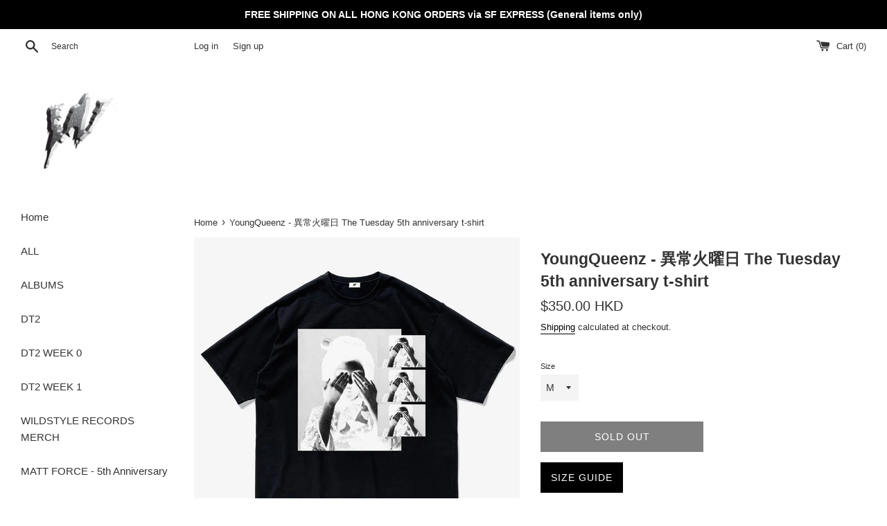

--- FILE ---
content_type: text/html; charset=utf-8
request_url: https://shop.wildstylerecords.com/products/the-tuesday-tee-5th
body_size: 37991
content:
<!doctype html>
<html class="supports-no-js" lang="en">
<head>
  <script type="application/vnd.locksmith+json" data-locksmith>{"version":"v254","locked":false,"initialized":true,"scope":"product","access_granted":true,"access_denied":false,"requires_customer":false,"manual_lock":false,"remote_lock":false,"has_timeout":false,"remote_rendered":null,"hide_resource":false,"hide_links_to_resource":false,"transparent":true,"locks":{"all":[],"opened":[]},"keys":[],"keys_signature":"d688e90e9b160568a49ff44d90c0fbe884356d09355be1cf780107767c6905ac","state":{"template":"product","theme":146318557347,"product":"the-tuesday-tee-5th","collection":null,"page":null,"blog":null,"article":null,"app":null},"now":1768766618,"path":"\/products\/the-tuesday-tee-5th","locale_root_url":"\/","canonical_url":"https:\/\/shop.wildstylerecords.com\/products\/the-tuesday-tee-5th","customer_id":null,"customer_id_signature":"d688e90e9b160568a49ff44d90c0fbe884356d09355be1cf780107767c6905ac","cart":null}</script><script data-locksmith type="3fb485e919338df8f92a4c4b-text/javascript">!function(){undefined;!function(){var s=window.Locksmith={},e=document.querySelector('script[type="application/vnd.locksmith+json"]'),n=e&&e.innerHTML;if(s.state={},s.util={},s.loading=!1,n)try{s.state=JSON.parse(n)}catch(d){}if(document.addEventListener&&document.querySelector){var o,a,i,t=[76,79,67,75,83,77,73,84,72,49,49],c=function(){a=t.slice(0)},l="style",r=function(e){e&&27!==e.keyCode&&"click"!==e.type||(document.removeEventListener("keydown",r),document.removeEventListener("click",r),o&&document.body.removeChild(o),o=null)};c(),document.addEventListener("keyup",function(e){if(e.keyCode===a[0]){if(clearTimeout(i),a.shift(),0<a.length)return void(i=setTimeout(c,1e3));c(),r(),(o=document.createElement("div"))[l].width="50%",o[l].maxWidth="1000px",o[l].height="85%",o[l].border="1px rgba(0, 0, 0, 0.2) solid",o[l].background="rgba(255, 255, 255, 0.99)",o[l].borderRadius="4px",o[l].position="fixed",o[l].top="50%",o[l].left="50%",o[l].transform="translateY(-50%) translateX(-50%)",o[l].boxShadow="0 2px 5px rgba(0, 0, 0, 0.3), 0 0 100vh 100vw rgba(0, 0, 0, 0.5)",o[l].zIndex="2147483645";var t=document.createElement("textarea");t.value=JSON.stringify(JSON.parse(n),null,2),t[l].border="none",t[l].display="block",t[l].boxSizing="border-box",t[l].width="100%",t[l].height="100%",t[l].background="transparent",t[l].padding="22px",t[l].fontFamily="monospace",t[l].fontSize="14px",t[l].color="#333",t[l].resize="none",t[l].outline="none",t.readOnly=!0,o.appendChild(t),document.body.appendChild(o),t.addEventListener("click",function(e){e.stopImmediatePropagation()}),t.select(),document.addEventListener("keydown",r),document.addEventListener("click",r)}})}s.isEmbedded=-1!==window.location.search.indexOf("_ab=0&_fd=0&_sc=1"),s.path=s.state.path||window.location.pathname,s.basePath=s.state.locale_root_url.concat("/apps/locksmith").replace(/^\/\//,"/"),s.reloading=!1,s.util.console=window.console||{log:function(){},error:function(){}},s.util.makeUrl=function(e,t){var n,o=s.basePath+e,a=[],i=s.cache();for(n in i)a.push(n+"="+encodeURIComponent(i[n]));for(n in t)a.push(n+"="+encodeURIComponent(t[n]));return s.state.customer_id&&(a.push("customer_id="+encodeURIComponent(s.state.customer_id)),a.push("customer_id_signature="+encodeURIComponent(s.state.customer_id_signature))),o+=(-1===o.indexOf("?")?"?":"&")+a.join("&")},s._initializeCallbacks=[],s.on=function(e,t){if("initialize"!==e)throw'Locksmith.on() currently only supports the "initialize" event';s._initializeCallbacks.push(t)},s.initializeSession=function(e){if(!s.isEmbedded){var t=!1,n=!0,o=!0;(e=e||{}).silent&&(o=n=!(t=!0)),s.ping({silent:t,spinner:n,reload:o,callback:function(){s._initializeCallbacks.forEach(function(e){e()})}})}},s.cache=function(e){var t={};try{var n=function a(e){return(document.cookie.match("(^|; )"+e+"=([^;]*)")||0)[2]};t=JSON.parse(decodeURIComponent(n("locksmith-params")||"{}"))}catch(d){}if(e){for(var o in e)t[o]=e[o];document.cookie="locksmith-params=; expires=Thu, 01 Jan 1970 00:00:00 GMT; path=/",document.cookie="locksmith-params="+encodeURIComponent(JSON.stringify(t))+"; path=/"}return t},s.cache.cart=s.state.cart,s.cache.cartLastSaved=null,s.params=s.cache(),s.util.reload=function(){s.reloading=!0;try{window.location.href=window.location.href.replace(/#.*/,"")}catch(d){s.util.console.error("Preferred reload method failed",d),window.location.reload()}},s.cache.saveCart=function(e){if(!s.cache.cart||s.cache.cart===s.cache.cartLastSaved)return e?e():null;var t=s.cache.cartLastSaved;s.cache.cartLastSaved=s.cache.cart,fetch("/cart/update.js",{method:"POST",headers:{"Content-Type":"application/json",Accept:"application/json"},body:JSON.stringify({attributes:{locksmith:s.cache.cart}})}).then(function(e){if(!e.ok)throw new Error("Cart update failed: "+e.status);return e.json()}).then(function(){e&&e()})["catch"](function(e){if(s.cache.cartLastSaved=t,!s.reloading)throw e})},s.util.spinnerHTML='<style>body{background:#FFF}@keyframes spin{from{transform:rotate(0deg)}to{transform:rotate(360deg)}}#loading{display:flex;width:100%;height:50vh;color:#777;align-items:center;justify-content:center}#loading .spinner{display:block;animation:spin 600ms linear infinite;position:relative;width:50px;height:50px}#loading .spinner-ring{stroke:currentColor;stroke-dasharray:100%;stroke-width:2px;stroke-linecap:round;fill:none}</style><div id="loading"><div class="spinner"><svg width="100%" height="100%"><svg preserveAspectRatio="xMinYMin"><circle class="spinner-ring" cx="50%" cy="50%" r="45%"></circle></svg></svg></div></div>',s.util.clobberBody=function(e){document.body.innerHTML=e},s.util.clobberDocument=function(e){e.responseText&&(e=e.responseText),document.documentElement&&document.removeChild(document.documentElement);var t=document.open("text/html","replace");t.writeln(e),t.close(),setTimeout(function(){var e=t.querySelector("[autofocus]");e&&e.focus()},100)},s.util.serializeForm=function(e){if(e&&"FORM"===e.nodeName){var t,n,o={};for(t=e.elements.length-1;0<=t;t-=1)if(""!==e.elements[t].name)switch(e.elements[t].nodeName){case"INPUT":switch(e.elements[t].type){default:case"text":case"hidden":case"password":case"button":case"reset":case"submit":o[e.elements[t].name]=e.elements[t].value;break;case"checkbox":case"radio":e.elements[t].checked&&(o[e.elements[t].name]=e.elements[t].value);break;case"file":}break;case"TEXTAREA":o[e.elements[t].name]=e.elements[t].value;break;case"SELECT":switch(e.elements[t].type){case"select-one":o[e.elements[t].name]=e.elements[t].value;break;case"select-multiple":for(n=e.elements[t].options.length-1;0<=n;n-=1)e.elements[t].options[n].selected&&(o[e.elements[t].name]=e.elements[t].options[n].value)}break;case"BUTTON":switch(e.elements[t].type){case"reset":case"submit":case"button":o[e.elements[t].name]=e.elements[t].value}}return o}},s.util.on=function(e,i,s,t){t=t||document;var c="locksmith-"+e+i,n=function(e){var t=e.target,n=e.target.parentElement,o=t&&t.className&&(t.className.baseVal||t.className)||"",a=n&&n.className&&(n.className.baseVal||n.className)||"";("string"==typeof o&&-1!==o.split(/\s+/).indexOf(i)||"string"==typeof a&&-1!==a.split(/\s+/).indexOf(i))&&!e[c]&&(e[c]=!0,s(e))};t.attachEvent?t.attachEvent(e,n):t.addEventListener(e,n,!1)},s.util.enableActions=function(e){s.util.on("click","locksmith-action",function(e){e.preventDefault();var t=e.target;t.dataset.confirmWith&&!confirm(t.dataset.confirmWith)||(t.disabled=!0,t.innerText=t.dataset.disableWith,s.post("/action",t.dataset.locksmithParams,{spinner:!1,type:"text",success:function(e){(e=JSON.parse(e.responseText)).message&&alert(e.message),s.util.reload()}}))},e)},s.util.inject=function(e,t){var n=["data","locksmith","append"];if(-1!==t.indexOf(n.join("-"))){var o=document.createElement("div");o.innerHTML=t,e.appendChild(o)}else e.innerHTML=t;var a,i,s=e.querySelectorAll("script");for(i=0;i<s.length;++i){a=s[i];var c=document.createElement("script");if(a.type&&(c.type=a.type),a.src)c.src=a.src;else{var l=document.createTextNode(a.innerHTML);c.appendChild(l)}e.appendChild(c)}var r=e.querySelector("[autofocus]");r&&r.focus()},s.post=function(e,t,n){!1!==(n=n||{}).spinner&&s.util.clobberBody(s.util.spinnerHTML);var o={};n.container===document?(o.layout=1,n.success=function(e){s.util.clobberDocument(e)}):n.container&&(o.layout=0,n.success=function(e){var t=document.getElementById(n.container);s.util.inject(t,e),t.id===t.firstChild.id&&t.parentElement.replaceChild(t.firstChild,t)}),n.form_type&&(t.form_type=n.form_type),n.include_layout_classes!==undefined&&(t.include_layout_classes=n.include_layout_classes),n.lock_id!==undefined&&(t.lock_id=n.lock_id),s.loading=!0;var a=s.util.makeUrl(e,o),i="json"===n.type||"text"===n.type;fetch(a,{method:"POST",headers:{"Content-Type":"application/json",Accept:i?"application/json":"text/html"},body:JSON.stringify(t)}).then(function(e){if(!e.ok)throw new Error("Request failed: "+e.status);return e.text()}).then(function(e){var t=n.success||s.util.clobberDocument;t(i?{responseText:e}:e)})["catch"](function(e){if(!s.reloading)if("dashboard.weglot.com"!==window.location.host){if(!n.silent)throw alert("Something went wrong! Please refresh and try again."),e;console.error(e)}else console.error(e)})["finally"](function(){s.loading=!1})},s.postResource=function(e,t){e.path=s.path,e.search=window.location.search,e.state=s.state,e.passcode&&(e.passcode=e.passcode.trim()),e.email&&(e.email=e.email.trim()),e.state.cart=s.cache.cart,e.locksmith_json=s.jsonTag,e.locksmith_json_signature=s.jsonTagSignature,s.post("/resource",e,t)},s.ping=function(e){if(!s.isEmbedded){e=e||{};var t=function(){e.reload?s.util.reload():"function"==typeof e.callback&&e.callback()};s.post("/ping",{path:s.path,search:window.location.search,state:s.state},{spinner:!!e.spinner,silent:"undefined"==typeof e.silent||e.silent,type:"text",success:function(e){e&&e.responseText?((e=JSON.parse(e.responseText)).messages&&0<e.messages.length&&s.showMessages(e.messages),e.cart&&s.cache.cart!==e.cart?(s.cache.cart=e.cart,s.cache.saveCart(function(){t(),e.cart&&e.cart.match(/^.+:/)&&s.util.reload()})):t()):console.error("[Locksmith] Invalid result in ping callback:",e)}})}},s.timeoutMonitor=function(){var e=s.cache.cart;s.ping({callback:function(){e!==s.cache.cart||setTimeout(function(){s.timeoutMonitor()},6e4)}})},s.showMessages=function(e){var t=document.createElement("div");t.style.position="fixed",t.style.left=0,t.style.right=0,t.style.bottom="-50px",t.style.opacity=0,t.style.background="#191919",t.style.color="#ddd",t.style.transition="bottom 0.2s, opacity 0.2s",t.style.zIndex=999999,t.innerHTML="        <style>          .locksmith-ab .locksmith-b { display: none; }          .locksmith-ab.toggled .locksmith-b { display: flex; }          .locksmith-ab.toggled .locksmith-a { display: none; }          .locksmith-flex { display: flex; flex-wrap: wrap; justify-content: space-between; align-items: center; padding: 10px 20px; }          .locksmith-message + .locksmith-message { border-top: 1px #555 solid; }          .locksmith-message a { color: inherit; font-weight: bold; }          .locksmith-message a:hover { color: inherit; opacity: 0.8; }          a.locksmith-ab-toggle { font-weight: inherit; text-decoration: underline; }          .locksmith-text { flex-grow: 1; }          .locksmith-cta { flex-grow: 0; text-align: right; }          .locksmith-cta button { transform: scale(0.8); transform-origin: left; }          .locksmith-cta > * { display: block; }          .locksmith-cta > * + * { margin-top: 10px; }          .locksmith-message a.locksmith-close { flex-grow: 0; text-decoration: none; margin-left: 15px; font-size: 30px; font-family: monospace; display: block; padding: 2px 10px; }                    @media screen and (max-width: 600px) {            .locksmith-wide-only { display: none !important; }            .locksmith-flex { padding: 0 15px; }            .locksmith-flex > * { margin-top: 5px; margin-bottom: 5px; }            .locksmith-cta { text-align: left; }          }                    @media screen and (min-width: 601px) {            .locksmith-narrow-only { display: none !important; }          }        </style>      "+e.map(function(e){return'<div class="locksmith-message">'+e+"</div>"}).join(""),document.body.appendChild(t),document.body.style.position="relative",document.body.parentElement.style.paddingBottom=t.offsetHeight+"px",setTimeout(function(){t.style.bottom=0,t.style.opacity=1},50),s.util.on("click","locksmith-ab-toggle",function(e){e.preventDefault();for(var t=e.target.parentElement;-1===t.className.split(" ").indexOf("locksmith-ab");)t=t.parentElement;-1!==t.className.split(" ").indexOf("toggled")?t.className=t.className.replace("toggled",""):t.className=t.className+" toggled"}),s.util.enableActions(t)}}()}();</script>
      <script data-locksmith type="3fb485e919338df8f92a4c4b-text/javascript">Locksmith.cache.cart=null</script>

  <script data-locksmith type="3fb485e919338df8f92a4c4b-text/javascript">Locksmith.jsonTag="{\"version\":\"v254\",\"locked\":false,\"initialized\":true,\"scope\":\"product\",\"access_granted\":true,\"access_denied\":false,\"requires_customer\":false,\"manual_lock\":false,\"remote_lock\":false,\"has_timeout\":false,\"remote_rendered\":null,\"hide_resource\":false,\"hide_links_to_resource\":false,\"transparent\":true,\"locks\":{\"all\":[],\"opened\":[]},\"keys\":[],\"keys_signature\":\"d688e90e9b160568a49ff44d90c0fbe884356d09355be1cf780107767c6905ac\",\"state\":{\"template\":\"product\",\"theme\":146318557347,\"product\":\"the-tuesday-tee-5th\",\"collection\":null,\"page\":null,\"blog\":null,\"article\":null,\"app\":null},\"now\":1768766618,\"path\":\"\\\/products\\\/the-tuesday-tee-5th\",\"locale_root_url\":\"\\\/\",\"canonical_url\":\"https:\\\/\\\/shop.wildstylerecords.com\\\/products\\\/the-tuesday-tee-5th\",\"customer_id\":null,\"customer_id_signature\":\"d688e90e9b160568a49ff44d90c0fbe884356d09355be1cf780107767c6905ac\",\"cart\":null}";Locksmith.jsonTagSignature="9e52173ec2a9e816511b102ae3d94c21d8bb0992222e15e2ce1def1b7506a33a"</script>
  <meta name="google-site-verification" content="7_VwecLxpmQ620jPFwbXEhxX4KYkUd1LmrEiu4JXuHA" />
  <meta charset="utf-8">
  <meta http-equiv="X-UA-Compatible" content="IE=edge,chrome=1">
  <meta name="viewport" content="width=device-width,initial-scale=1">
  <meta name="theme-color" content="">
  <link rel="canonical" href="https://shop.wildstylerecords.com/products/the-tuesday-tee-5th">

  
    <link rel="shortcut icon" href="//shop.wildstylerecords.com/cdn/shop/files/w_store_logo_32x32.png?v=1614289733" type="image/png" />
  

  <title>
  YoungQueenz - 異常火曜日 The Tuesday 5th anniversary t-shirt &ndash; WILDSTYLE RECORDS
  </title>

  
<meta name="description" content="YoungQueenz - 異常火曜日 The Tuesday 5th anniversary t-shirt Limited t-shirt, No restock Size Chart: (cm) Length Chest Shoulder Sleeve size M 74 55 55 50 size L 78 58 53 24  ">


  <!-- /snippets/social-meta-tags.liquid -->




<meta property="og:site_name" content="WILDSTYLE RECORDS">
<meta property="og:url" content="https://shop.wildstylerecords.com/products/the-tuesday-tee-5th"><meta property="og:title" content="YoungQueenz - 異常火曜日 The Tuesday 5th anniversary t-shirt">
<meta property="og:type" content="product">
<meta property="og:description" content="YoungQueenz - 異常火曜日 The Tuesday 5th anniversary t-shirt Limited t-shirt, No restock Size Chart: (cm) Length Chest Shoulder Sleeve size M 74 55 55 50 size L 78 58 53 24  ">

<meta property="og:price:amount" content="350.00">
<meta property="og:price:currency" content="HKD">

<meta property="og:image" content="http://shop.wildstylerecords.com/cdn/shop/products/tue-product-2_1200x1200.jpg?v=1604342420"><meta property="og:image" content="http://shop.wildstylerecords.com/cdn/shop/products/tue-product-2-back_1200x1200.jpg?v=1604375369">
<meta property="og:image:secure_url" content="https://shop.wildstylerecords.com/cdn/shop/products/tue-product-2_1200x1200.jpg?v=1604342420"><meta property="og:image:secure_url" content="https://shop.wildstylerecords.com/cdn/shop/products/tue-product-2-back_1200x1200.jpg?v=1604375369">


<meta name="twitter:card" content="summary_large_image"><meta name="twitter:title" content="YoungQueenz - 異常火曜日 The Tuesday 5th anniversary t-shirt">
<meta name="twitter:description" content="YoungQueenz - 異常火曜日 The Tuesday 5th anniversary t-shirt Limited t-shirt, No restock Size Chart: (cm) Length Chest Shoulder Sleeve size M 74 55 55 50 size L 78 58 53 24  ">


  <script type="3fb485e919338df8f92a4c4b-text/javascript">
    document.documentElement.className = document.documentElement.className.replace('supports-no-js', 'supports-js');

    var theme = {
      mapStrings: {
        addressError: "Error looking up that address",
        addressNoResults: "No results for that address",
        addressQueryLimit: "You have exceeded the Google API usage limit. Consider upgrading to a \u003ca href=\"https:\/\/developers.google.com\/maps\/premium\/usage-limits\"\u003ePremium Plan\u003c\/a\u003e.",
        authError: "There was a problem authenticating your Google Maps account."
      }
    }
  </script>

  <link href="//shop.wildstylerecords.com/cdn/shop/t/15/assets/theme.scss.css?v=171593782467928647631768047055" rel="stylesheet" type="text/css" media="all" />

  <script type="3fb485e919338df8f92a4c4b-text/javascript">window.performance && window.performance.mark && window.performance.mark('shopify.content_for_header.start');</script><meta name="google-site-verification" content="KAlI3Enk58C-oTziO7DDGWYHM0kPQVb2Gwisnpr5M1w">
<meta name="facebook-domain-verification" content="3k5z0f417hcr7q0e756adlv7ya126w">
<meta id="shopify-digital-wallet" name="shopify-digital-wallet" content="/46226768035/digital_wallets/dialog">
<meta name="shopify-checkout-api-token" content="dec31d35460883c9bc254cf497d24b25">
<meta id="in-context-paypal-metadata" data-shop-id="46226768035" data-venmo-supported="false" data-environment="production" data-locale="en_US" data-paypal-v4="true" data-currency="HKD">
<link rel="alternate" hreflang="x-default" href="https://shop.wildstylerecords.com/products/the-tuesday-tee-5th">
<link rel="alternate" hreflang="en" href="https://shop.wildstylerecords.com/products/the-tuesday-tee-5th">
<link rel="alternate" hreflang="en-CN" href="https://shop.wildstylerecords.com/en-cn/products/the-tuesday-tee-5th">
<link rel="alternate" type="application/json+oembed" href="https://shop.wildstylerecords.com/products/the-tuesday-tee-5th.oembed">
<script async="async" src="/checkouts/internal/preloads.js?locale=en-HK" type="3fb485e919338df8f92a4c4b-text/javascript"></script>
<link rel="preconnect" href="https://shop.app" crossorigin="anonymous">
<script async="async" src="https://shop.app/checkouts/internal/preloads.js?locale=en-HK&shop_id=46226768035" crossorigin="anonymous" type="3fb485e919338df8f92a4c4b-text/javascript"></script>
<script id="apple-pay-shop-capabilities" type="application/json">{"shopId":46226768035,"countryCode":"HK","currencyCode":"HKD","merchantCapabilities":["supports3DS"],"merchantId":"gid:\/\/shopify\/Shop\/46226768035","merchantName":"WILDSTYLE RECORDS","requiredBillingContactFields":["postalAddress","email","phone"],"requiredShippingContactFields":["postalAddress","email","phone"],"shippingType":"shipping","supportedNetworks":["visa","masterCard","amex"],"total":{"type":"pending","label":"WILDSTYLE RECORDS","amount":"1.00"},"shopifyPaymentsEnabled":true,"supportsSubscriptions":true}</script>
<script id="shopify-features" type="application/json">{"accessToken":"dec31d35460883c9bc254cf497d24b25","betas":["rich-media-storefront-analytics"],"domain":"shop.wildstylerecords.com","predictiveSearch":true,"shopId":46226768035,"locale":"en"}</script>
<script type="3fb485e919338df8f92a4c4b-text/javascript">var Shopify = Shopify || {};
Shopify.shop = "wildstyle-records.myshopify.com";
Shopify.locale = "en";
Shopify.currency = {"active":"HKD","rate":"1.0"};
Shopify.country = "HK";
Shopify.theme = {"name":"Copy of USING IT","id":146318557347,"schema_name":"Simple","schema_version":"12.0.4","theme_store_id":578,"role":"main"};
Shopify.theme.handle = "null";
Shopify.theme.style = {"id":null,"handle":null};
Shopify.cdnHost = "shop.wildstylerecords.com/cdn";
Shopify.routes = Shopify.routes || {};
Shopify.routes.root = "/";</script>
<script type="3fb485e919338df8f92a4c4b-module">!function(o){(o.Shopify=o.Shopify||{}).modules=!0}(window);</script>
<script type="3fb485e919338df8f92a4c4b-text/javascript">!function(o){function n(){var o=[];function n(){o.push(Array.prototype.slice.apply(arguments))}return n.q=o,n}var t=o.Shopify=o.Shopify||{};t.loadFeatures=n(),t.autoloadFeatures=n()}(window);</script>
<script type="3fb485e919338df8f92a4c4b-text/javascript">
  window.ShopifyPay = window.ShopifyPay || {};
  window.ShopifyPay.apiHost = "shop.app\/pay";
  window.ShopifyPay.redirectState = null;
</script>
<script id="shop-js-analytics" type="application/json">{"pageType":"product"}</script>
<script defer="defer" async type="3fb485e919338df8f92a4c4b-module" src="//shop.wildstylerecords.com/cdn/shopifycloud/shop-js/modules/v2/client.init-shop-cart-sync_C5BV16lS.en.esm.js"></script>
<script defer="defer" async type="3fb485e919338df8f92a4c4b-module" src="//shop.wildstylerecords.com/cdn/shopifycloud/shop-js/modules/v2/chunk.common_CygWptCX.esm.js"></script>
<script type="3fb485e919338df8f92a4c4b-module">
  await import("//shop.wildstylerecords.com/cdn/shopifycloud/shop-js/modules/v2/client.init-shop-cart-sync_C5BV16lS.en.esm.js");
await import("//shop.wildstylerecords.com/cdn/shopifycloud/shop-js/modules/v2/chunk.common_CygWptCX.esm.js");

  window.Shopify.SignInWithShop?.initShopCartSync?.({"fedCMEnabled":true,"windoidEnabled":true});

</script>
<script type="3fb485e919338df8f92a4c4b-text/javascript">
  window.Shopify = window.Shopify || {};
  if (!window.Shopify.featureAssets) window.Shopify.featureAssets = {};
  window.Shopify.featureAssets['shop-js'] = {"shop-cart-sync":["modules/v2/client.shop-cart-sync_ZFArdW7E.en.esm.js","modules/v2/chunk.common_CygWptCX.esm.js"],"init-fed-cm":["modules/v2/client.init-fed-cm_CmiC4vf6.en.esm.js","modules/v2/chunk.common_CygWptCX.esm.js"],"shop-button":["modules/v2/client.shop-button_tlx5R9nI.en.esm.js","modules/v2/chunk.common_CygWptCX.esm.js"],"shop-cash-offers":["modules/v2/client.shop-cash-offers_DOA2yAJr.en.esm.js","modules/v2/chunk.common_CygWptCX.esm.js","modules/v2/chunk.modal_D71HUcav.esm.js"],"init-windoid":["modules/v2/client.init-windoid_sURxWdc1.en.esm.js","modules/v2/chunk.common_CygWptCX.esm.js"],"shop-toast-manager":["modules/v2/client.shop-toast-manager_ClPi3nE9.en.esm.js","modules/v2/chunk.common_CygWptCX.esm.js"],"init-shop-email-lookup-coordinator":["modules/v2/client.init-shop-email-lookup-coordinator_B8hsDcYM.en.esm.js","modules/v2/chunk.common_CygWptCX.esm.js"],"init-shop-cart-sync":["modules/v2/client.init-shop-cart-sync_C5BV16lS.en.esm.js","modules/v2/chunk.common_CygWptCX.esm.js"],"avatar":["modules/v2/client.avatar_BTnouDA3.en.esm.js"],"pay-button":["modules/v2/client.pay-button_FdsNuTd3.en.esm.js","modules/v2/chunk.common_CygWptCX.esm.js"],"init-customer-accounts":["modules/v2/client.init-customer-accounts_DxDtT_ad.en.esm.js","modules/v2/client.shop-login-button_C5VAVYt1.en.esm.js","modules/v2/chunk.common_CygWptCX.esm.js","modules/v2/chunk.modal_D71HUcav.esm.js"],"init-shop-for-new-customer-accounts":["modules/v2/client.init-shop-for-new-customer-accounts_ChsxoAhi.en.esm.js","modules/v2/client.shop-login-button_C5VAVYt1.en.esm.js","modules/v2/chunk.common_CygWptCX.esm.js","modules/v2/chunk.modal_D71HUcav.esm.js"],"shop-login-button":["modules/v2/client.shop-login-button_C5VAVYt1.en.esm.js","modules/v2/chunk.common_CygWptCX.esm.js","modules/v2/chunk.modal_D71HUcav.esm.js"],"init-customer-accounts-sign-up":["modules/v2/client.init-customer-accounts-sign-up_CPSyQ0Tj.en.esm.js","modules/v2/client.shop-login-button_C5VAVYt1.en.esm.js","modules/v2/chunk.common_CygWptCX.esm.js","modules/v2/chunk.modal_D71HUcav.esm.js"],"shop-follow-button":["modules/v2/client.shop-follow-button_Cva4Ekp9.en.esm.js","modules/v2/chunk.common_CygWptCX.esm.js","modules/v2/chunk.modal_D71HUcav.esm.js"],"checkout-modal":["modules/v2/client.checkout-modal_BPM8l0SH.en.esm.js","modules/v2/chunk.common_CygWptCX.esm.js","modules/v2/chunk.modal_D71HUcav.esm.js"],"lead-capture":["modules/v2/client.lead-capture_Bi8yE_yS.en.esm.js","modules/v2/chunk.common_CygWptCX.esm.js","modules/v2/chunk.modal_D71HUcav.esm.js"],"shop-login":["modules/v2/client.shop-login_D6lNrXab.en.esm.js","modules/v2/chunk.common_CygWptCX.esm.js","modules/v2/chunk.modal_D71HUcav.esm.js"],"payment-terms":["modules/v2/client.payment-terms_CZxnsJam.en.esm.js","modules/v2/chunk.common_CygWptCX.esm.js","modules/v2/chunk.modal_D71HUcav.esm.js"]};
</script>
<script type="3fb485e919338df8f92a4c4b-text/javascript">(function() {
  var isLoaded = false;
  function asyncLoad() {
    if (isLoaded) return;
    isLoaded = true;
    var urls = ["https:\/\/countdown.conversionbear.com\/script?app=countdown\u0026shop=wildstyle-records.myshopify.com","https:\/\/pickup-location-app.shipany.io\/shopify\/344dfd3e-3269-453b-8ad0-5800da50871e-Delivery-Options\/Shopify-App-Delivery-Options.js?shop=wildstyle-records.myshopify.com","https:\/\/size-guides.esc-apps-cdn.com\/1768388040-app.wildstyle-records.myshopify.com.js?shop=wildstyle-records.myshopify.com"];
    for (var i = 0; i < urls.length; i++) {
      var s = document.createElement('script');
      s.type = 'text/javascript';
      s.async = true;
      s.src = urls[i];
      var x = document.getElementsByTagName('script')[0];
      x.parentNode.insertBefore(s, x);
    }
  };
  if(window.attachEvent) {
    window.attachEvent('onload', asyncLoad);
  } else {
    window.addEventListener('load', asyncLoad, false);
  }
})();</script>
<script id="__st" type="3fb485e919338df8f92a4c4b-text/javascript">var __st={"a":46226768035,"offset":28800,"reqid":"354e2bd3-10cd-4607-abfd-9e82d7f6f5c5-1768766618","pageurl":"shop.wildstylerecords.com\/products\/the-tuesday-tee-5th","u":"2a61f613b4cd","p":"product","rtyp":"product","rid":5820675424419};</script>
<script type="3fb485e919338df8f92a4c4b-text/javascript">window.ShopifyPaypalV4VisibilityTracking = true;</script>
<script id="captcha-bootstrap" type="3fb485e919338df8f92a4c4b-text/javascript">!function(){'use strict';const t='contact',e='account',n='new_comment',o=[[t,t],['blogs',n],['comments',n],[t,'customer']],c=[[e,'customer_login'],[e,'guest_login'],[e,'recover_customer_password'],[e,'create_customer']],r=t=>t.map((([t,e])=>`form[action*='/${t}']:not([data-nocaptcha='true']) input[name='form_type'][value='${e}']`)).join(','),a=t=>()=>t?[...document.querySelectorAll(t)].map((t=>t.form)):[];function s(){const t=[...o],e=r(t);return a(e)}const i='password',u='form_key',d=['recaptcha-v3-token','g-recaptcha-response','h-captcha-response',i],f=()=>{try{return window.sessionStorage}catch{return}},m='__shopify_v',_=t=>t.elements[u];function p(t,e,n=!1){try{const o=window.sessionStorage,c=JSON.parse(o.getItem(e)),{data:r}=function(t){const{data:e,action:n}=t;return t[m]||n?{data:e,action:n}:{data:t,action:n}}(c);for(const[e,n]of Object.entries(r))t.elements[e]&&(t.elements[e].value=n);n&&o.removeItem(e)}catch(o){console.error('form repopulation failed',{error:o})}}const l='form_type',E='cptcha';function T(t){t.dataset[E]=!0}const w=window,h=w.document,L='Shopify',v='ce_forms',y='captcha';let A=!1;((t,e)=>{const n=(g='f06e6c50-85a8-45c8-87d0-21a2b65856fe',I='https://cdn.shopify.com/shopifycloud/storefront-forms-hcaptcha/ce_storefront_forms_captcha_hcaptcha.v1.5.2.iife.js',D={infoText:'Protected by hCaptcha',privacyText:'Privacy',termsText:'Terms'},(t,e,n)=>{const o=w[L][v],c=o.bindForm;if(c)return c(t,g,e,D).then(n);var r;o.q.push([[t,g,e,D],n]),r=I,A||(h.body.append(Object.assign(h.createElement('script'),{id:'captcha-provider',async:!0,src:r})),A=!0)});var g,I,D;w[L]=w[L]||{},w[L][v]=w[L][v]||{},w[L][v].q=[],w[L][y]=w[L][y]||{},w[L][y].protect=function(t,e){n(t,void 0,e),T(t)},Object.freeze(w[L][y]),function(t,e,n,w,h,L){const[v,y,A,g]=function(t,e,n){const i=e?o:[],u=t?c:[],d=[...i,...u],f=r(d),m=r(i),_=r(d.filter((([t,e])=>n.includes(e))));return[a(f),a(m),a(_),s()]}(w,h,L),I=t=>{const e=t.target;return e instanceof HTMLFormElement?e:e&&e.form},D=t=>v().includes(t);t.addEventListener('submit',(t=>{const e=I(t);if(!e)return;const n=D(e)&&!e.dataset.hcaptchaBound&&!e.dataset.recaptchaBound,o=_(e),c=g().includes(e)&&(!o||!o.value);(n||c)&&t.preventDefault(),c&&!n&&(function(t){try{if(!f())return;!function(t){const e=f();if(!e)return;const n=_(t);if(!n)return;const o=n.value;o&&e.removeItem(o)}(t);const e=Array.from(Array(32),(()=>Math.random().toString(36)[2])).join('');!function(t,e){_(t)||t.append(Object.assign(document.createElement('input'),{type:'hidden',name:u})),t.elements[u].value=e}(t,e),function(t,e){const n=f();if(!n)return;const o=[...t.querySelectorAll(`input[type='${i}']`)].map((({name:t})=>t)),c=[...d,...o],r={};for(const[a,s]of new FormData(t).entries())c.includes(a)||(r[a]=s);n.setItem(e,JSON.stringify({[m]:1,action:t.action,data:r}))}(t,e)}catch(e){console.error('failed to persist form',e)}}(e),e.submit())}));const S=(t,e)=>{t&&!t.dataset[E]&&(n(t,e.some((e=>e===t))),T(t))};for(const o of['focusin','change'])t.addEventListener(o,(t=>{const e=I(t);D(e)&&S(e,y())}));const B=e.get('form_key'),M=e.get(l),P=B&&M;t.addEventListener('DOMContentLoaded',(()=>{const t=y();if(P)for(const e of t)e.elements[l].value===M&&p(e,B);[...new Set([...A(),...v().filter((t=>'true'===t.dataset.shopifyCaptcha))])].forEach((e=>S(e,t)))}))}(h,new URLSearchParams(w.location.search),n,t,e,['guest_login'])})(!0,!0)}();</script>
<script integrity="sha256-4kQ18oKyAcykRKYeNunJcIwy7WH5gtpwJnB7kiuLZ1E=" data-source-attribution="shopify.loadfeatures" defer="defer" src="//shop.wildstylerecords.com/cdn/shopifycloud/storefront/assets/storefront/load_feature-a0a9edcb.js" crossorigin="anonymous" type="3fb485e919338df8f92a4c4b-text/javascript"></script>
<script crossorigin="anonymous" defer="defer" src="//shop.wildstylerecords.com/cdn/shopifycloud/storefront/assets/shopify_pay/storefront-65b4c6d7.js?v=20250812" type="3fb485e919338df8f92a4c4b-text/javascript"></script>
<script data-source-attribution="shopify.dynamic_checkout.dynamic.init" type="3fb485e919338df8f92a4c4b-text/javascript">var Shopify=Shopify||{};Shopify.PaymentButton=Shopify.PaymentButton||{isStorefrontPortableWallets:!0,init:function(){window.Shopify.PaymentButton.init=function(){};var t=document.createElement("script");t.src="https://shop.wildstylerecords.com/cdn/shopifycloud/portable-wallets/latest/portable-wallets.en.js",t.type="module",document.head.appendChild(t)}};
</script>
<script data-source-attribution="shopify.dynamic_checkout.buyer_consent" type="3fb485e919338df8f92a4c4b-text/javascript">
  function portableWalletsHideBuyerConsent(e){var t=document.getElementById("shopify-buyer-consent"),n=document.getElementById("shopify-subscription-policy-button");t&&n&&(t.classList.add("hidden"),t.setAttribute("aria-hidden","true"),n.removeEventListener("click",e))}function portableWalletsShowBuyerConsent(e){var t=document.getElementById("shopify-buyer-consent"),n=document.getElementById("shopify-subscription-policy-button");t&&n&&(t.classList.remove("hidden"),t.removeAttribute("aria-hidden"),n.addEventListener("click",e))}window.Shopify?.PaymentButton&&(window.Shopify.PaymentButton.hideBuyerConsent=portableWalletsHideBuyerConsent,window.Shopify.PaymentButton.showBuyerConsent=portableWalletsShowBuyerConsent);
</script>
<script type="3fb485e919338df8f92a4c4b-text/javascript">
  function portableWalletsCleanup(e){e&&e.src&&console.error("Failed to load portable wallets script "+e.src);var t=document.querySelectorAll("shopify-accelerated-checkout .shopify-payment-button__skeleton, shopify-accelerated-checkout-cart .wallet-cart-button__skeleton"),e=document.getElementById("shopify-buyer-consent");for(let e=0;e<t.length;e++)t[e].remove();e&&e.remove()}function portableWalletsNotLoadedAsModule(e){e instanceof ErrorEvent&&"string"==typeof e.message&&e.message.includes("import.meta")&&"string"==typeof e.filename&&e.filename.includes("portable-wallets")&&(window.removeEventListener("error",portableWalletsNotLoadedAsModule),window.Shopify.PaymentButton.failedToLoad=e,"loading"===document.readyState?document.addEventListener("DOMContentLoaded",window.Shopify.PaymentButton.init):window.Shopify.PaymentButton.init())}window.addEventListener("error",portableWalletsNotLoadedAsModule);
</script>

<script type="3fb485e919338df8f92a4c4b-module" src="https://shop.wildstylerecords.com/cdn/shopifycloud/portable-wallets/latest/portable-wallets.en.js" onError="portableWalletsCleanup(this)" crossorigin="anonymous"></script>
<script nomodule type="3fb485e919338df8f92a4c4b-text/javascript">
  document.addEventListener("DOMContentLoaded", portableWalletsCleanup);
</script>

<link id="shopify-accelerated-checkout-styles" rel="stylesheet" media="screen" href="https://shop.wildstylerecords.com/cdn/shopifycloud/portable-wallets/latest/accelerated-checkout-backwards-compat.css" crossorigin="anonymous">
<style id="shopify-accelerated-checkout-cart">
        #shopify-buyer-consent {
  margin-top: 1em;
  display: inline-block;
  width: 100%;
}

#shopify-buyer-consent.hidden {
  display: none;
}

#shopify-subscription-policy-button {
  background: none;
  border: none;
  padding: 0;
  text-decoration: underline;
  font-size: inherit;
  cursor: pointer;
}

#shopify-subscription-policy-button::before {
  box-shadow: none;
}

      </style>

<script type="3fb485e919338df8f92a4c4b-text/javascript">window.performance && window.performance.mark && window.performance.mark('shopify.content_for_header.end');</script>

  <script src="//shop.wildstylerecords.com/cdn/shop/t/15/assets/jquery-1.11.0.min.js?v=32460426840832490021748250494" type="3fb485e919338df8f92a4c4b-text/javascript"></script>
  <script src="//shop.wildstylerecords.com/cdn/shop/t/15/assets/modernizr.min.js?v=44044439420609591321748250494" type="3fb485e919338df8f92a4c4b-text/javascript"></script>

  <script src="//shop.wildstylerecords.com/cdn/shop/t/15/assets/lazysizes.min.js?v=155223123402716617051748250494" async="async" type="3fb485e919338df8f92a4c4b-text/javascript"></script>

  
<!-- GSSTART Coming Soon code start. Do not change -->
<script type="3fb485e919338df8f92a4c4b-text/javascript"> gsProductByVariant = {};  gsProductByVariant[36847186018467] =  0 ;  gsProductByVariant[36847186051235] =  0 ;   gsProductCSID = "5820675424419"; gsDefaultV = "36847186018467"; </script><script type="3fb485e919338df8f92a4c4b-text/javascript" src="https://gravity-software.com/js/shopify/pac_shop36202.js?v=7f34bee825cb3e973b262394e932fa5b"></script>
<!-- Coming Soon code end. Do not change GSEND --><style type='text/css'>
  .baCountry{width:30px;height:20px;display:inline-block;vertical-align:middle;margin-right:6px;background-size:30px!important;border-radius:4px;background-repeat:no-repeat}
  .baCountry-traditional .baCountry{background-image:url(https://cdn.shopify.com/s/files/1/0194/1736/6592/t/1/assets/ba-flags.png?=14261939516959647149);height:19px!important}
  .baCountry-modern .baCountry{background-image:url(https://cdn.shopify.com/s/files/1/0194/1736/6592/t/1/assets/ba-flags.png?=14261939516959647149)}
  .baCountry-NO-FLAG{background-position:0 0}.baCountry-AD{background-position:0 -20px}.baCountry-AED{background-position:0 -40px}.baCountry-AFN{background-position:0 -60px}.baCountry-AG{background-position:0 -80px}.baCountry-AI{background-position:0 -100px}.baCountry-ALL{background-position:0 -120px}.baCountry-AMD{background-position:0 -140px}.baCountry-AOA{background-position:0 -160px}.baCountry-ARS{background-position:0 -180px}.baCountry-AS{background-position:0 -200px}.baCountry-AT{background-position:0 -220px}.baCountry-AUD{background-position:0 -240px}.baCountry-AWG{background-position:0 -260px}.baCountry-AZN{background-position:0 -280px}.baCountry-BAM{background-position:0 -300px}.baCountry-BBD{background-position:0 -320px}.baCountry-BDT{background-position:0 -340px}.baCountry-BE{background-position:0 -360px}.baCountry-BF{background-position:0 -380px}.baCountry-BGN{background-position:0 -400px}.baCountry-BHD{background-position:0 -420px}.baCountry-BIF{background-position:0 -440px}.baCountry-BJ{background-position:0 -460px}.baCountry-BMD{background-position:0 -480px}.baCountry-BND{background-position:0 -500px}.baCountry-BOB{background-position:0 -520px}.baCountry-BRL{background-position:0 -540px}.baCountry-BSD{background-position:0 -560px}.baCountry-BTN{background-position:0 -580px}.baCountry-BWP{background-position:0 -600px}.baCountry-BYN{background-position:0 -620px}.baCountry-BZD{background-position:0 -640px}.baCountry-CAD{background-position:0 -660px}.baCountry-CC{background-position:0 -680px}.baCountry-CDF{background-position:0 -700px}.baCountry-CG{background-position:0 -720px}.baCountry-CHF{background-position:0 -740px}.baCountry-CI{background-position:0 -760px}.baCountry-CK{background-position:0 -780px}.baCountry-CLP{background-position:0 -800px}.baCountry-CM{background-position:0 -820px}.baCountry-CNY{background-position:0 -840px}.baCountry-COP{background-position:0 -860px}.baCountry-CRC{background-position:0 -880px}.baCountry-CU{background-position:0 -900px}.baCountry-CX{background-position:0 -920px}.baCountry-CY{background-position:0 -940px}.baCountry-CZK{background-position:0 -960px}.baCountry-DE{background-position:0 -980px}.baCountry-DJF{background-position:0 -1000px}.baCountry-DKK{background-position:0 -1020px}.baCountry-DM{background-position:0 -1040px}.baCountry-DOP{background-position:0 -1060px}.baCountry-DZD{background-position:0 -1080px}.baCountry-EC{background-position:0 -1100px}.baCountry-EE{background-position:0 -1120px}.baCountry-EGP{background-position:0 -1140px}.baCountry-ER{background-position:0 -1160px}.baCountry-ES{background-position:0 -1180px}.baCountry-ETB{background-position:0 -1200px}.baCountry-EUR{background-position:0 -1220px}.baCountry-FI{background-position:0 -1240px}.baCountry-FJD{background-position:0 -1260px}.baCountry-FKP{background-position:0 -1280px}.baCountry-FO{background-position:0 -1300px}.baCountry-FR{background-position:0 -1320px}.baCountry-GA{background-position:0 -1340px}.baCountry-GBP{background-position:0 -1360px}.baCountry-GD{background-position:0 -1380px}.baCountry-GEL{background-position:0 -1400px}.baCountry-GHS{background-position:0 -1420px}.baCountry-GIP{background-position:0 -1440px}.baCountry-GL{background-position:0 -1460px}.baCountry-GMD{background-position:0 -1480px}.baCountry-GNF{background-position:0 -1500px}.baCountry-GQ{background-position:0 -1520px}.baCountry-GR{background-position:0 -1540px}.baCountry-GTQ{background-position:0 -1560px}.baCountry-GU{background-position:0 -1580px}.baCountry-GW{background-position:0 -1600px}.baCountry-HKD{background-position:0 -1620px}.baCountry-HNL{background-position:0 -1640px}.baCountry-HRK{background-position:0 -1660px}.baCountry-HTG{background-position:0 -1680px}.baCountry-HUF{background-position:0 -1700px}.baCountry-IDR{background-position:0 -1720px}.baCountry-IE{background-position:0 -1740px}.baCountry-ILS{background-position:0 -1760px}.baCountry-INR{background-position:0 -1780px}.baCountry-IO{background-position:0 -1800px}.baCountry-IQD{background-position:0 -1820px}.baCountry-IRR{background-position:0 -1840px}.baCountry-ISK{background-position:0 -1860px}.baCountry-IT{background-position:0 -1880px}.baCountry-JMD{background-position:0 -1900px}.baCountry-JOD{background-position:0 -1920px}.baCountry-JPY{background-position:0 -1940px}.baCountry-KES{background-position:0 -1960px}.baCountry-KGS{background-position:0 -1980px}.baCountry-KHR{background-position:0 -2000px}.baCountry-KI{background-position:0 -2020px}.baCountry-KMF{background-position:0 -2040px}.baCountry-KN{background-position:0 -2060px}.baCountry-KP{background-position:0 -2080px}.baCountry-KRW{background-position:0 -2100px}.baCountry-KWD{background-position:0 -2120px}.baCountry-KYD{background-position:0 -2140px}.baCountry-KZT{background-position:0 -2160px}.baCountry-LBP{background-position:0 -2180px}.baCountry-LI{background-position:0 -2200px}.baCountry-LKR{background-position:0 -2220px}.baCountry-LRD{background-position:0 -2240px}.baCountry-LSL{background-position:0 -2260px}.baCountry-LT{background-position:0 -2280px}.baCountry-LU{background-position:0 -2300px}.baCountry-LV{background-position:0 -2320px}.baCountry-LYD{background-position:0 -2340px}.baCountry-MAD{background-position:0 -2360px}.baCountry-MC{background-position:0 -2380px}.baCountry-MDL{background-position:0 -2400px}.baCountry-ME{background-position:0 -2420px}.baCountry-MGA{background-position:0 -2440px}.baCountry-MKD{background-position:0 -2460px}.baCountry-ML{background-position:0 -2480px}.baCountry-MMK{background-position:0 -2500px}.baCountry-MN{background-position:0 -2520px}.baCountry-MOP{background-position:0 -2540px}.baCountry-MQ{background-position:0 -2560px}.baCountry-MR{background-position:0 -2580px}.baCountry-MS{background-position:0 -2600px}.baCountry-MT{background-position:0 -2620px}.baCountry-MUR{background-position:0 -2640px}.baCountry-MVR{background-position:0 -2660px}.baCountry-MWK{background-position:0 -2680px}.baCountry-MXN{background-position:0 -2700px}.baCountry-MYR{background-position:0 -2720px}.baCountry-MZN{background-position:0 -2740px}.baCountry-NAD{background-position:0 -2760px}.baCountry-NE{background-position:0 -2780px}.baCountry-NF{background-position:0 -2800px}.baCountry-NG{background-position:0 -2820px}.baCountry-NIO{background-position:0 -2840px}.baCountry-NL{background-position:0 -2860px}.baCountry-NOK{background-position:0 -2880px}.baCountry-NPR{background-position:0 -2900px}.baCountry-NR{background-position:0 -2920px}.baCountry-NU{background-position:0 -2940px}.baCountry-NZD{background-position:0 -2960px}.baCountry-OMR{background-position:0 -2980px}.baCountry-PAB{background-position:0 -3000px}.baCountry-PEN{background-position:0 -3020px}.baCountry-PGK{background-position:0 -3040px}.baCountry-PHP{background-position:0 -3060px}.baCountry-PKR{background-position:0 -3080px}.baCountry-PLN{background-position:0 -3100px}.baCountry-PR{background-position:0 -3120px}.baCountry-PS{background-position:0 -3140px}.baCountry-PT{background-position:0 -3160px}.baCountry-PW{background-position:0 -3180px}.baCountry-QAR{background-position:0 -3200px}.baCountry-RON{background-position:0 -3220px}.baCountry-RSD{background-position:0 -3240px}.baCountry-RUB{background-position:0 -3260px}.baCountry-RWF{background-position:0 -3280px}.baCountry-SAR{background-position:0 -3300px}.baCountry-SBD{background-position:0 -3320px}.baCountry-SCR{background-position:0 -3340px}.baCountry-SDG{background-position:0 -3360px}.baCountry-SEK{background-position:0 -3380px}.baCountry-SGD{background-position:0 -3400px}.baCountry-SI{background-position:0 -3420px}.baCountry-SK{background-position:0 -3440px}.baCountry-SLL{background-position:0 -3460px}.baCountry-SM{background-position:0 -3480px}.baCountry-SN{background-position:0 -3500px}.baCountry-SO{background-position:0 -3520px}.baCountry-SRD{background-position:0 -3540px}.baCountry-SSP{background-position:0 -3560px}.baCountry-STD{background-position:0 -3580px}.baCountry-SV{background-position:0 -3600px}.baCountry-SYP{background-position:0 -3620px}.baCountry-SZL{background-position:0 -3640px}.baCountry-TC{background-position:0 -3660px}.baCountry-TD{background-position:0 -3680px}.baCountry-TG{background-position:0 -3700px}.baCountry-THB{background-position:0 -3720px}.baCountry-TJS{background-position:0 -3740px}.baCountry-TK{background-position:0 -3760px}.baCountry-TMT{background-position:0 -3780px}.baCountry-TND{background-position:0 -3800px}.baCountry-TOP{background-position:0 -3820px}.baCountry-TRY{background-position:0 -3840px}.baCountry-TTD{background-position:0 -3860px}.baCountry-TWD{background-position:0 -3880px}.baCountry-TZS{background-position:0 -3900px}.baCountry-UAH{background-position:0 -3920px}.baCountry-UGX{background-position:0 -3940px}.baCountry-USD{background-position:0 -3960px}.baCountry-UYU{background-position:0 -3980px}.baCountry-UZS{background-position:0 -4000px}.baCountry-VEF{background-position:0 -4020px}.baCountry-VG{background-position:0 -4040px}.baCountry-VI{background-position:0 -4060px}.baCountry-VND{background-position:0 -4080px}.baCountry-VUV{background-position:0 -4100px}.baCountry-WST{background-position:0 -4120px}.baCountry-XAF{background-position:0 -4140px}.baCountry-XPF{background-position:0 -4160px}.baCountry-YER{background-position:0 -4180px}.baCountry-ZAR{background-position:0 -4200px}.baCountry-ZM{background-position:0 -4220px}.baCountry-ZW{background-position:0 -4240px}
  .bacurr-checkoutNotice{margin: 3px 10px 0 10px;left: 0;right: 0;text-align: center;}
  @media (min-width:750px) {.bacurr-checkoutNotice{position: absolute;}}
</style>

<script type="3fb485e919338df8f92a4c4b-text/javascript">
    window.baCurr = window.baCurr || {};
    window.baCurr.config = {}; window.baCurr.rePeat = function () {};
    Object.assign(window.baCurr.config, {
      "enabled":false,
      "manual_placement":"",
      "night_time":false,
      "round_by_default":true,
      "display_position":"bottom_left",
      "display_position_type":"floating",
      "custom_code":{"css":""},
      "flag_type":"showCurrencyOnly",
      "flag_design":"modern",
      "round_style":"roundToDecimal",
      "round_dec":"",
      "chosen_cur":[{"HKD":"Hong Kong Dollar (HKD)"},{"USD":"US Dollar (USD)"},{"EUR":"Euro (EUR)"},{"GBP":"British Pound (GBP)"}],
      "desktop_visible":true,
      "mob_visible":true,
      "money_mouse_show":false,
      "textColor":"#000000",
      "flag_theme":"default",
      "selector_hover_hex":"#dfdfdf",
      "lightning":false,
      "mob_manual_placement":"",
      "mob_placement":"bottom_left",
      "mob_placement_type":"floating",
      "moneyWithCurrencyFormat":false,
      "ui_style":"default",
      "user_curr":"",
      "auto_loc":false,
      "auto_pref":false,
      "selector_bg_hex":"#ffffff",
      "selector_border_type":"noBorder",
      "cart_alert_bg_hex":"",
      "cart_alert_note":"We process all orders in $HKD and you will be checkout using the most current exchange rates.",
      "cart_alert_state":true,
      "cart_alert_font_hex":"#000000"
    },{
      money_format: "${{amount}} HKD",
      money_with_currency_format: "${{amount}} HKD",
      user_curr: "HKD"
    });
    window.baCurr.config.multi_curr = [];
    
    window.baCurr.config.final_currency = "HKD" || '';
    window.baCurr.config.multi_curr = "AED,AFN,ALL,AMD,ANG,AUD,AWG,AZN,BAM,BBD,BDT,BIF,BND,BOB,BSD,BWP,BZD,CAD,CDF,CHF,CNY,CRC,CVE,CZK,DJF,DKK,DOP,DZD,EGP,ETB,EUR,FJD,FKP,GBP,GMD,GNF,GTQ,GYD,HKD,HNL,HUF,IDR,ILS,INR,ISK,JMD,JPY,KES,KGS,KHR,KMF,KRW,KYD,KZT,LAK,LBP,LKR,MAD,MDL,MKD,MMK,MNT,MOP,MUR,MVR,MWK,MYR,NGN,NIO,NPR,NZD,PEN,PGK,PHP,PKR,PLN,PYG,QAR,RON,RSD,RWF,SAR,SBD,SEK,SGD,SHP,SLL,STD,THB,TJS,TOP,TTD,TWD,TZS,UAH,UGX,USD,UYU,UZS,VND,VUV,WST,XAF,XCD,XOF,XPF,YER".split(',') || '';

    (function(window, document) {"use strict";
      function onload(){
        function insertPopupMessageJs(){
          var head = document.getElementsByTagName('head')[0];
          var script = document.createElement('script');
          script.src = ('https:' == document.location.protocol ? 'https://' : 'http://') + 'currency.boosterapps.com/preview_curr.js';
          script.type = 'text/javascript';
          head.appendChild(script);
        }

        if(document.location.search.indexOf("preview_cur=1") > -1){
          setTimeout(function(){
            window.currency_preview_result = document.getElementById("baCurrSelector").length > 0 ? 'success' : 'error';
            insertPopupMessageJs();
          }, 1000);
        }
      }

      var head = document.getElementsByTagName('head')[0];
      var script = document.createElement('script');
      script.src = ('https:' == document.location.protocol ? 'https://' : 'http://') + "";
      script.type = 'text/javascript';
      script.onload = script.onreadystatechange = function() {
      if (script.readyState) {
        if (script.readyState === 'complete' || script.readyState === 'loaded') {
          script.onreadystatechange = null;
            onload();
          }
        }
        else {
          onload();
        }
      };
      head.appendChild(script);

    }(window, document));
</script>

<script src="https://cdn.shopify.com/extensions/019ab370-3427-7dfe-9e9e-e24647f8564c/cartbite-75/assets/cartbite-embed.js" type="3fb485e919338df8f92a4c4b-text/javascript" defer="defer"></script>
<link href="https://monorail-edge.shopifysvc.com" rel="dns-prefetch">
<script type="3fb485e919338df8f92a4c4b-text/javascript">(function(){if ("sendBeacon" in navigator && "performance" in window) {try {var session_token_from_headers = performance.getEntriesByType('navigation')[0].serverTiming.find(x => x.name == '_s').description;} catch {var session_token_from_headers = undefined;}var session_cookie_matches = document.cookie.match(/_shopify_s=([^;]*)/);var session_token_from_cookie = session_cookie_matches && session_cookie_matches.length === 2 ? session_cookie_matches[1] : "";var session_token = session_token_from_headers || session_token_from_cookie || "";function handle_abandonment_event(e) {var entries = performance.getEntries().filter(function(entry) {return /monorail-edge.shopifysvc.com/.test(entry.name);});if (!window.abandonment_tracked && entries.length === 0) {window.abandonment_tracked = true;var currentMs = Date.now();var navigation_start = performance.timing.navigationStart;var payload = {shop_id: 46226768035,url: window.location.href,navigation_start,duration: currentMs - navigation_start,session_token,page_type: "product"};window.navigator.sendBeacon("https://monorail-edge.shopifysvc.com/v1/produce", JSON.stringify({schema_id: "online_store_buyer_site_abandonment/1.1",payload: payload,metadata: {event_created_at_ms: currentMs,event_sent_at_ms: currentMs}}));}}window.addEventListener('pagehide', handle_abandonment_event);}}());</script>
<script id="web-pixels-manager-setup" type="3fb485e919338df8f92a4c4b-text/javascript">(function e(e,d,r,n,o){if(void 0===o&&(o={}),!Boolean(null===(a=null===(i=window.Shopify)||void 0===i?void 0:i.analytics)||void 0===a?void 0:a.replayQueue)){var i,a;window.Shopify=window.Shopify||{};var t=window.Shopify;t.analytics=t.analytics||{};var s=t.analytics;s.replayQueue=[],s.publish=function(e,d,r){return s.replayQueue.push([e,d,r]),!0};try{self.performance.mark("wpm:start")}catch(e){}var l=function(){var e={modern:/Edge?\/(1{2}[4-9]|1[2-9]\d|[2-9]\d{2}|\d{4,})\.\d+(\.\d+|)|Firefox\/(1{2}[4-9]|1[2-9]\d|[2-9]\d{2}|\d{4,})\.\d+(\.\d+|)|Chrom(ium|e)\/(9{2}|\d{3,})\.\d+(\.\d+|)|(Maci|X1{2}).+ Version\/(15\.\d+|(1[6-9]|[2-9]\d|\d{3,})\.\d+)([,.]\d+|)( \(\w+\)|)( Mobile\/\w+|) Safari\/|Chrome.+OPR\/(9{2}|\d{3,})\.\d+\.\d+|(CPU[ +]OS|iPhone[ +]OS|CPU[ +]iPhone|CPU IPhone OS|CPU iPad OS)[ +]+(15[._]\d+|(1[6-9]|[2-9]\d|\d{3,})[._]\d+)([._]\d+|)|Android:?[ /-](13[3-9]|1[4-9]\d|[2-9]\d{2}|\d{4,})(\.\d+|)(\.\d+|)|Android.+Firefox\/(13[5-9]|1[4-9]\d|[2-9]\d{2}|\d{4,})\.\d+(\.\d+|)|Android.+Chrom(ium|e)\/(13[3-9]|1[4-9]\d|[2-9]\d{2}|\d{4,})\.\d+(\.\d+|)|SamsungBrowser\/([2-9]\d|\d{3,})\.\d+/,legacy:/Edge?\/(1[6-9]|[2-9]\d|\d{3,})\.\d+(\.\d+|)|Firefox\/(5[4-9]|[6-9]\d|\d{3,})\.\d+(\.\d+|)|Chrom(ium|e)\/(5[1-9]|[6-9]\d|\d{3,})\.\d+(\.\d+|)([\d.]+$|.*Safari\/(?![\d.]+ Edge\/[\d.]+$))|(Maci|X1{2}).+ Version\/(10\.\d+|(1[1-9]|[2-9]\d|\d{3,})\.\d+)([,.]\d+|)( \(\w+\)|)( Mobile\/\w+|) Safari\/|Chrome.+OPR\/(3[89]|[4-9]\d|\d{3,})\.\d+\.\d+|(CPU[ +]OS|iPhone[ +]OS|CPU[ +]iPhone|CPU IPhone OS|CPU iPad OS)[ +]+(10[._]\d+|(1[1-9]|[2-9]\d|\d{3,})[._]\d+)([._]\d+|)|Android:?[ /-](13[3-9]|1[4-9]\d|[2-9]\d{2}|\d{4,})(\.\d+|)(\.\d+|)|Mobile Safari.+OPR\/([89]\d|\d{3,})\.\d+\.\d+|Android.+Firefox\/(13[5-9]|1[4-9]\d|[2-9]\d{2}|\d{4,})\.\d+(\.\d+|)|Android.+Chrom(ium|e)\/(13[3-9]|1[4-9]\d|[2-9]\d{2}|\d{4,})\.\d+(\.\d+|)|Android.+(UC? ?Browser|UCWEB|U3)[ /]?(15\.([5-9]|\d{2,})|(1[6-9]|[2-9]\d|\d{3,})\.\d+)\.\d+|SamsungBrowser\/(5\.\d+|([6-9]|\d{2,})\.\d+)|Android.+MQ{2}Browser\/(14(\.(9|\d{2,})|)|(1[5-9]|[2-9]\d|\d{3,})(\.\d+|))(\.\d+|)|K[Aa][Ii]OS\/(3\.\d+|([4-9]|\d{2,})\.\d+)(\.\d+|)/},d=e.modern,r=e.legacy,n=navigator.userAgent;return n.match(d)?"modern":n.match(r)?"legacy":"unknown"}(),u="modern"===l?"modern":"legacy",c=(null!=n?n:{modern:"",legacy:""})[u],f=function(e){return[e.baseUrl,"/wpm","/b",e.hashVersion,"modern"===e.buildTarget?"m":"l",".js"].join("")}({baseUrl:d,hashVersion:r,buildTarget:u}),m=function(e){var d=e.version,r=e.bundleTarget,n=e.surface,o=e.pageUrl,i=e.monorailEndpoint;return{emit:function(e){var a=e.status,t=e.errorMsg,s=(new Date).getTime(),l=JSON.stringify({metadata:{event_sent_at_ms:s},events:[{schema_id:"web_pixels_manager_load/3.1",payload:{version:d,bundle_target:r,page_url:o,status:a,surface:n,error_msg:t},metadata:{event_created_at_ms:s}}]});if(!i)return console&&console.warn&&console.warn("[Web Pixels Manager] No Monorail endpoint provided, skipping logging."),!1;try{return self.navigator.sendBeacon.bind(self.navigator)(i,l)}catch(e){}var u=new XMLHttpRequest;try{return u.open("POST",i,!0),u.setRequestHeader("Content-Type","text/plain"),u.send(l),!0}catch(e){return console&&console.warn&&console.warn("[Web Pixels Manager] Got an unhandled error while logging to Monorail."),!1}}}}({version:r,bundleTarget:l,surface:e.surface,pageUrl:self.location.href,monorailEndpoint:e.monorailEndpoint});try{o.browserTarget=l,function(e){var d=e.src,r=e.async,n=void 0===r||r,o=e.onload,i=e.onerror,a=e.sri,t=e.scriptDataAttributes,s=void 0===t?{}:t,l=document.createElement("script"),u=document.querySelector("head"),c=document.querySelector("body");if(l.async=n,l.src=d,a&&(l.integrity=a,l.crossOrigin="anonymous"),s)for(var f in s)if(Object.prototype.hasOwnProperty.call(s,f))try{l.dataset[f]=s[f]}catch(e){}if(o&&l.addEventListener("load",o),i&&l.addEventListener("error",i),u)u.appendChild(l);else{if(!c)throw new Error("Did not find a head or body element to append the script");c.appendChild(l)}}({src:f,async:!0,onload:function(){if(!function(){var e,d;return Boolean(null===(d=null===(e=window.Shopify)||void 0===e?void 0:e.analytics)||void 0===d?void 0:d.initialized)}()){var d=window.webPixelsManager.init(e)||void 0;if(d){var r=window.Shopify.analytics;r.replayQueue.forEach((function(e){var r=e[0],n=e[1],o=e[2];d.publishCustomEvent(r,n,o)})),r.replayQueue=[],r.publish=d.publishCustomEvent,r.visitor=d.visitor,r.initialized=!0}}},onerror:function(){return m.emit({status:"failed",errorMsg:"".concat(f," has failed to load")})},sri:function(e){var d=/^sha384-[A-Za-z0-9+/=]+$/;return"string"==typeof e&&d.test(e)}(c)?c:"",scriptDataAttributes:o}),m.emit({status:"loading"})}catch(e){m.emit({status:"failed",errorMsg:(null==e?void 0:e.message)||"Unknown error"})}}})({shopId: 46226768035,storefrontBaseUrl: "https://shop.wildstylerecords.com",extensionsBaseUrl: "https://extensions.shopifycdn.com/cdn/shopifycloud/web-pixels-manager",monorailEndpoint: "https://monorail-edge.shopifysvc.com/unstable/produce_batch",surface: "storefront-renderer",enabledBetaFlags: ["2dca8a86"],webPixelsConfigList: [{"id":"751304867","configuration":"{\"accountID\":\"46226768035\"}","eventPayloadVersion":"v1","runtimeContext":"STRICT","scriptVersion":"3c72ff377e9d92ad2f15992c3c493e7f","type":"APP","apiClientId":5263155,"privacyPurposes":[],"dataSharingAdjustments":{"protectedCustomerApprovalScopes":["read_customer_address","read_customer_email","read_customer_name","read_customer_personal_data","read_customer_phone"]}},{"id":"250740899","configuration":"{\"pixel_id\":\"1413558718837531\",\"pixel_type\":\"facebook_pixel\",\"metaapp_system_user_token\":\"-\"}","eventPayloadVersion":"v1","runtimeContext":"OPEN","scriptVersion":"ca16bc87fe92b6042fbaa3acc2fbdaa6","type":"APP","apiClientId":2329312,"privacyPurposes":["ANALYTICS","MARKETING","SALE_OF_DATA"],"dataSharingAdjustments":{"protectedCustomerApprovalScopes":["read_customer_address","read_customer_email","read_customer_name","read_customer_personal_data","read_customer_phone"]}},{"id":"124223651","eventPayloadVersion":"v1","runtimeContext":"LAX","scriptVersion":"1","type":"CUSTOM","privacyPurposes":["ANALYTICS"],"name":"Google Analytics tag (migrated)"},{"id":"shopify-app-pixel","configuration":"{}","eventPayloadVersion":"v1","runtimeContext":"STRICT","scriptVersion":"0450","apiClientId":"shopify-pixel","type":"APP","privacyPurposes":["ANALYTICS","MARKETING"]},{"id":"shopify-custom-pixel","eventPayloadVersion":"v1","runtimeContext":"LAX","scriptVersion":"0450","apiClientId":"shopify-pixel","type":"CUSTOM","privacyPurposes":["ANALYTICS","MARKETING"]}],isMerchantRequest: false,initData: {"shop":{"name":"WILDSTYLE RECORDS","paymentSettings":{"currencyCode":"HKD"},"myshopifyDomain":"wildstyle-records.myshopify.com","countryCode":"HK","storefrontUrl":"https:\/\/shop.wildstylerecords.com"},"customer":null,"cart":null,"checkout":null,"productVariants":[{"price":{"amount":350.0,"currencyCode":"HKD"},"product":{"title":"YoungQueenz - 異常火曜日 The Tuesday 5th anniversary t-shirt","vendor":"Wildstyle Records","id":"5820675424419","untranslatedTitle":"YoungQueenz - 異常火曜日 The Tuesday 5th anniversary t-shirt","url":"\/products\/the-tuesday-tee-5th","type":"Tee"},"id":"36847186018467","image":{"src":"\/\/shop.wildstylerecords.com\/cdn\/shop\/products\/tue-product-2.jpg?v=1604342420"},"sku":"","title":"M","untranslatedTitle":"M"},{"price":{"amount":350.0,"currencyCode":"HKD"},"product":{"title":"YoungQueenz - 異常火曜日 The Tuesday 5th anniversary t-shirt","vendor":"Wildstyle Records","id":"5820675424419","untranslatedTitle":"YoungQueenz - 異常火曜日 The Tuesday 5th anniversary t-shirt","url":"\/products\/the-tuesday-tee-5th","type":"Tee"},"id":"36847186051235","image":{"src":"\/\/shop.wildstylerecords.com\/cdn\/shop\/products\/tue-product-2.jpg?v=1604342420"},"sku":"","title":"L","untranslatedTitle":"L"}],"purchasingCompany":null},},"https://shop.wildstylerecords.com/cdn","fcfee988w5aeb613cpc8e4bc33m6693e112",{"modern":"","legacy":""},{"shopId":"46226768035","storefrontBaseUrl":"https:\/\/shop.wildstylerecords.com","extensionBaseUrl":"https:\/\/extensions.shopifycdn.com\/cdn\/shopifycloud\/web-pixels-manager","surface":"storefront-renderer","enabledBetaFlags":"[\"2dca8a86\"]","isMerchantRequest":"false","hashVersion":"fcfee988w5aeb613cpc8e4bc33m6693e112","publish":"custom","events":"[[\"page_viewed\",{}],[\"product_viewed\",{\"productVariant\":{\"price\":{\"amount\":350.0,\"currencyCode\":\"HKD\"},\"product\":{\"title\":\"YoungQueenz - 異常火曜日 The Tuesday 5th anniversary t-shirt\",\"vendor\":\"Wildstyle Records\",\"id\":\"5820675424419\",\"untranslatedTitle\":\"YoungQueenz - 異常火曜日 The Tuesday 5th anniversary t-shirt\",\"url\":\"\/products\/the-tuesday-tee-5th\",\"type\":\"Tee\"},\"id\":\"36847186018467\",\"image\":{\"src\":\"\/\/shop.wildstylerecords.com\/cdn\/shop\/products\/tue-product-2.jpg?v=1604342420\"},\"sku\":\"\",\"title\":\"M\",\"untranslatedTitle\":\"M\"}}]]"});</script><script type="3fb485e919338df8f92a4c4b-text/javascript">
  window.ShopifyAnalytics = window.ShopifyAnalytics || {};
  window.ShopifyAnalytics.meta = window.ShopifyAnalytics.meta || {};
  window.ShopifyAnalytics.meta.currency = 'HKD';
  var meta = {"product":{"id":5820675424419,"gid":"gid:\/\/shopify\/Product\/5820675424419","vendor":"Wildstyle Records","type":"Tee","handle":"the-tuesday-tee-5th","variants":[{"id":36847186018467,"price":35000,"name":"YoungQueenz - 異常火曜日 The Tuesday 5th anniversary t-shirt - M","public_title":"M","sku":""},{"id":36847186051235,"price":35000,"name":"YoungQueenz - 異常火曜日 The Tuesday 5th anniversary t-shirt - L","public_title":"L","sku":""}],"remote":false},"page":{"pageType":"product","resourceType":"product","resourceId":5820675424419,"requestId":"354e2bd3-10cd-4607-abfd-9e82d7f6f5c5-1768766618"}};
  for (var attr in meta) {
    window.ShopifyAnalytics.meta[attr] = meta[attr];
  }
</script>
<script class="analytics" type="3fb485e919338df8f92a4c4b-text/javascript">
  (function () {
    var customDocumentWrite = function(content) {
      var jquery = null;

      if (window.jQuery) {
        jquery = window.jQuery;
      } else if (window.Checkout && window.Checkout.$) {
        jquery = window.Checkout.$;
      }

      if (jquery) {
        jquery('body').append(content);
      }
    };

    var hasLoggedConversion = function(token) {
      if (token) {
        return document.cookie.indexOf('loggedConversion=' + token) !== -1;
      }
      return false;
    }

    var setCookieIfConversion = function(token) {
      if (token) {
        var twoMonthsFromNow = new Date(Date.now());
        twoMonthsFromNow.setMonth(twoMonthsFromNow.getMonth() + 2);

        document.cookie = 'loggedConversion=' + token + '; expires=' + twoMonthsFromNow;
      }
    }

    var trekkie = window.ShopifyAnalytics.lib = window.trekkie = window.trekkie || [];
    if (trekkie.integrations) {
      return;
    }
    trekkie.methods = [
      'identify',
      'page',
      'ready',
      'track',
      'trackForm',
      'trackLink'
    ];
    trekkie.factory = function(method) {
      return function() {
        var args = Array.prototype.slice.call(arguments);
        args.unshift(method);
        trekkie.push(args);
        return trekkie;
      };
    };
    for (var i = 0; i < trekkie.methods.length; i++) {
      var key = trekkie.methods[i];
      trekkie[key] = trekkie.factory(key);
    }
    trekkie.load = function(config) {
      trekkie.config = config || {};
      trekkie.config.initialDocumentCookie = document.cookie;
      var first = document.getElementsByTagName('script')[0];
      var script = document.createElement('script');
      script.type = 'text/javascript';
      script.onerror = function(e) {
        var scriptFallback = document.createElement('script');
        scriptFallback.type = 'text/javascript';
        scriptFallback.onerror = function(error) {
                var Monorail = {
      produce: function produce(monorailDomain, schemaId, payload) {
        var currentMs = new Date().getTime();
        var event = {
          schema_id: schemaId,
          payload: payload,
          metadata: {
            event_created_at_ms: currentMs,
            event_sent_at_ms: currentMs
          }
        };
        return Monorail.sendRequest("https://" + monorailDomain + "/v1/produce", JSON.stringify(event));
      },
      sendRequest: function sendRequest(endpointUrl, payload) {
        // Try the sendBeacon API
        if (window && window.navigator && typeof window.navigator.sendBeacon === 'function' && typeof window.Blob === 'function' && !Monorail.isIos12()) {
          var blobData = new window.Blob([payload], {
            type: 'text/plain'
          });

          if (window.navigator.sendBeacon(endpointUrl, blobData)) {
            return true;
          } // sendBeacon was not successful

        } // XHR beacon

        var xhr = new XMLHttpRequest();

        try {
          xhr.open('POST', endpointUrl);
          xhr.setRequestHeader('Content-Type', 'text/plain');
          xhr.send(payload);
        } catch (e) {
          console.log(e);
        }

        return false;
      },
      isIos12: function isIos12() {
        return window.navigator.userAgent.lastIndexOf('iPhone; CPU iPhone OS 12_') !== -1 || window.navigator.userAgent.lastIndexOf('iPad; CPU OS 12_') !== -1;
      }
    };
    Monorail.produce('monorail-edge.shopifysvc.com',
      'trekkie_storefront_load_errors/1.1',
      {shop_id: 46226768035,
      theme_id: 146318557347,
      app_name: "storefront",
      context_url: window.location.href,
      source_url: "//shop.wildstylerecords.com/cdn/s/trekkie.storefront.cd680fe47e6c39ca5d5df5f0a32d569bc48c0f27.min.js"});

        };
        scriptFallback.async = true;
        scriptFallback.src = '//shop.wildstylerecords.com/cdn/s/trekkie.storefront.cd680fe47e6c39ca5d5df5f0a32d569bc48c0f27.min.js';
        first.parentNode.insertBefore(scriptFallback, first);
      };
      script.async = true;
      script.src = '//shop.wildstylerecords.com/cdn/s/trekkie.storefront.cd680fe47e6c39ca5d5df5f0a32d569bc48c0f27.min.js';
      first.parentNode.insertBefore(script, first);
    };
    trekkie.load(
      {"Trekkie":{"appName":"storefront","development":false,"defaultAttributes":{"shopId":46226768035,"isMerchantRequest":null,"themeId":146318557347,"themeCityHash":"11122865455054334227","contentLanguage":"en","currency":"HKD","eventMetadataId":"98ff8b24-f8ba-4a1e-9044-ec5ae2f24073"},"isServerSideCookieWritingEnabled":true,"monorailRegion":"shop_domain","enabledBetaFlags":["65f19447"]},"Session Attribution":{},"S2S":{"facebookCapiEnabled":true,"source":"trekkie-storefront-renderer","apiClientId":580111}}
    );

    var loaded = false;
    trekkie.ready(function() {
      if (loaded) return;
      loaded = true;

      window.ShopifyAnalytics.lib = window.trekkie;

      var originalDocumentWrite = document.write;
      document.write = customDocumentWrite;
      try { window.ShopifyAnalytics.merchantGoogleAnalytics.call(this); } catch(error) {};
      document.write = originalDocumentWrite;

      window.ShopifyAnalytics.lib.page(null,{"pageType":"product","resourceType":"product","resourceId":5820675424419,"requestId":"354e2bd3-10cd-4607-abfd-9e82d7f6f5c5-1768766618","shopifyEmitted":true});

      var match = window.location.pathname.match(/checkouts\/(.+)\/(thank_you|post_purchase)/)
      var token = match? match[1]: undefined;
      if (!hasLoggedConversion(token)) {
        setCookieIfConversion(token);
        window.ShopifyAnalytics.lib.track("Viewed Product",{"currency":"HKD","variantId":36847186018467,"productId":5820675424419,"productGid":"gid:\/\/shopify\/Product\/5820675424419","name":"YoungQueenz - 異常火曜日 The Tuesday 5th anniversary t-shirt - M","price":"350.00","sku":"","brand":"Wildstyle Records","variant":"M","category":"Tee","nonInteraction":true,"remote":false},undefined,undefined,{"shopifyEmitted":true});
      window.ShopifyAnalytics.lib.track("monorail:\/\/trekkie_storefront_viewed_product\/1.1",{"currency":"HKD","variantId":36847186018467,"productId":5820675424419,"productGid":"gid:\/\/shopify\/Product\/5820675424419","name":"YoungQueenz - 異常火曜日 The Tuesday 5th anniversary t-shirt - M","price":"350.00","sku":"","brand":"Wildstyle Records","variant":"M","category":"Tee","nonInteraction":true,"remote":false,"referer":"https:\/\/shop.wildstylerecords.com\/products\/the-tuesday-tee-5th"});
      }
    });


        var eventsListenerScript = document.createElement('script');
        eventsListenerScript.async = true;
        eventsListenerScript.src = "//shop.wildstylerecords.com/cdn/shopifycloud/storefront/assets/shop_events_listener-3da45d37.js";
        document.getElementsByTagName('head')[0].appendChild(eventsListenerScript);

})();</script>
  <script type="3fb485e919338df8f92a4c4b-text/javascript">
  if (!window.ga || (window.ga && typeof window.ga !== 'function')) {
    window.ga = function ga() {
      (window.ga.q = window.ga.q || []).push(arguments);
      if (window.Shopify && window.Shopify.analytics && typeof window.Shopify.analytics.publish === 'function') {
        window.Shopify.analytics.publish("ga_stub_called", {}, {sendTo: "google_osp_migration"});
      }
      console.error("Shopify's Google Analytics stub called with:", Array.from(arguments), "\nSee https://help.shopify.com/manual/promoting-marketing/pixels/pixel-migration#google for more information.");
    };
    if (window.Shopify && window.Shopify.analytics && typeof window.Shopify.analytics.publish === 'function') {
      window.Shopify.analytics.publish("ga_stub_initialized", {}, {sendTo: "google_osp_migration"});
    }
  }
</script>
<script defer src="https://shop.wildstylerecords.com/cdn/shopifycloud/perf-kit/shopify-perf-kit-3.0.4.min.js" data-application="storefront-renderer" data-shop-id="46226768035" data-render-region="gcp-us-central1" data-page-type="product" data-theme-instance-id="146318557347" data-theme-name="Simple" data-theme-version="12.0.4" data-monorail-region="shop_domain" data-resource-timing-sampling-rate="10" data-shs="true" data-shs-beacon="true" data-shs-export-with-fetch="true" data-shs-logs-sample-rate="1" data-shs-beacon-endpoint="https://shop.wildstylerecords.com/api/collect" type="3fb485e919338df8f92a4c4b-text/javascript"></script>
</head>

<body id="youngqueenz-異常火曜日-the-tuesday-5th-anniversary-t-shirt" class="template-product">

  <a class="in-page-link visually-hidden skip-link" href="#MainContent">Skip to content</a>

  <div id="shopify-section-header" class="shopify-section">

  <style>
    .site-header__logo {
      width: 155px;
    }
    #HeaderLogoWrapper {
      max-width: 155px !important;
    }
  </style>
  <style>
    .announcement-bar--link:hover {
      

      
        background-color: #0a0a0a;
      
    }
  </style>

  
    <a href="/pages/customer-care" class="announcement-bar announcement-bar--link">
  

    <p class="announcement-bar__message site-wrapper">FREE SHIPPING ON ALL HONG KONG ORDERS via SF EXPRESS (General items only)</p>

  
    </a>
  


<div class="site-wrapper">
  <div class="top-bar grid">

    <div class="grid__item medium-up--one-fifth small--one-half">
      <div class="top-bar__search">
        <a href="/search" class="medium-up--hide">
          <svg aria-hidden="true" focusable="false" role="presentation" class="icon icon-search" viewBox="0 0 20 20"><path fill="#444" d="M18.64 17.02l-5.31-5.31c.81-1.08 1.26-2.43 1.26-3.87C14.5 4.06 11.44 1 7.75 1S1 4.06 1 7.75s3.06 6.75 6.75 6.75c1.44 0 2.79-.45 3.87-1.26l5.31 5.31c.45.45 1.26.54 1.71.09.45-.36.45-1.17 0-1.62zM3.25 7.75c0-2.52 1.98-4.5 4.5-4.5s4.5 1.98 4.5 4.5-1.98 4.5-4.5 4.5-4.5-1.98-4.5-4.5z"/></svg>
        </a>
        <form action="/search" method="get" class="search-bar small--hide" role="search">
          
          <button type="submit" class="search-bar__submit">
            <svg aria-hidden="true" focusable="false" role="presentation" class="icon icon-search" viewBox="0 0 20 20"><path fill="#444" d="M18.64 17.02l-5.31-5.31c.81-1.08 1.26-2.43 1.26-3.87C14.5 4.06 11.44 1 7.75 1S1 4.06 1 7.75s3.06 6.75 6.75 6.75c1.44 0 2.79-.45 3.87-1.26l5.31 5.31c.45.45 1.26.54 1.71.09.45-.36.45-1.17 0-1.62zM3.25 7.75c0-2.52 1.98-4.5 4.5-4.5s4.5 1.98 4.5 4.5-1.98 4.5-4.5 4.5-4.5-1.98-4.5-4.5z"/></svg>
            <span class="icon__fallback-text">Search</span>
          </button>
          <input type="search" name="q" class="search-bar__input" value="" placeholder="Search" aria-label="Search">
        </form>
      </div>
    </div>

    
      <div class="grid__item medium-up--two-fifths small--hide">
        <span class="customer-links small--hide">
          
            <a href="https://shop.wildstylerecords.com/customer_authentication/redirect?locale=en&amp;region_country=HK" id="customer_login_link">Log in</a>
            <span class="vertical-divider"></span>
            <a href="https://shopify.com/46226768035/account?locale=en" id="customer_register_link">Sign up</a>
          
        </span>
      </div>
    

    <div class="grid__item  medium-up--two-fifths  small--one-half text-right">
      <a href="/cart" class="site-header__cart">
        <svg aria-hidden="true" focusable="false" role="presentation" class="icon icon-cart" viewBox="0 0 20 20"><path fill="#444" d="M18.936 5.564c-.144-.175-.35-.207-.55-.207h-.003L6.774 4.286c-.272 0-.417.089-.491.18-.079.096-.16.263-.094.585l2.016 5.705c.163.407.642.673 1.068.673h8.401c.433 0 .854-.285.941-.725l.484-4.571c.045-.221-.015-.388-.163-.567z"/><path fill="#444" d="M17.107 12.5H7.659L4.98 4.117l-.362-1.059c-.138-.401-.292-.559-.695-.559H.924c-.411 0-.748.303-.748.714s.337.714.748.714h2.413l3.002 9.48c.126.38.295.52.942.52h9.825c.411 0 .748-.303.748-.714s-.336-.714-.748-.714zM10.424 16.23a1.498 1.498 0 1 1-2.997 0 1.498 1.498 0 0 1 2.997 0zM16.853 16.23a1.498 1.498 0 1 1-2.997 0 1.498 1.498 0 0 1 2.997 0z"/></svg>
        <span class="small--hide">
          Cart
          (<span id="CartCount">0</span>)
        </span>
      </a>
    </div>
  </div>

  <hr class="small--hide hr--border">

  <header class="site-header grid medium-up--grid--table" role="banner">
    <div class="grid__item small--text-center">
      <div itemscope itemtype="http://schema.org/Organization">
        

          <div id="HeaderLogoWrapper" class="supports-js">
            <a href="/" itemprop="url" style="padding-top:87.4446680080483%; display: block;">
              <img id="HeaderLogo"
                   class="lazyload"
                   src="//shop.wildstylerecords.com/cdn/shop/files/w_store_logo_150x150.png?v=1614289733"
                   data-src="//shop.wildstylerecords.com/cdn/shop/files/w_store_logo_{width}x.png?v=1614289733"
                   data-widths="[180, 360, 540, 720, 900, 1080, 1296, 1512, 1728, 2048]"
                   data-aspectratio="1.0"
                   data-sizes="auto"
                   alt="WILDSTYLE RECORDS"
                   itemprop="logo">
            </a>
          </div>
          <noscript>
            
            <a href="/" itemprop="url">
              <img class="site-header__logo" src="//shop.wildstylerecords.com/cdn/shop/files/w_store_logo_155x.png?v=1614289733"
              srcset="//shop.wildstylerecords.com/cdn/shop/files/w_store_logo_155x.png?v=1614289733 1x, //shop.wildstylerecords.com/cdn/shop/files/w_store_logo_155x@2x.png?v=1614289733 2x"
              alt="WILDSTYLE RECORDS"
              itemprop="logo">
            </a>
          </noscript>
          
        
      </div>
    </div>
    
  </header>
</div>




</div>

    

  <div class="site-wrapper">

    <div class="grid">

      <div id="shopify-section-sidebar" class="shopify-section"><div data-section-id="sidebar" data-section-type="sidebar-section">
  <nav class="grid__item small--text-center medium-up--one-fifth" role="navigation">
    <hr class="hr--small medium-up--hide">
    <button id="ToggleMobileMenu" class="mobile-menu-icon medium-up--hide" aria-haspopup="true" aria-owns="SiteNav">
      <span class="line"></span>
      <span class="line"></span>
      <span class="line"></span>
      <span class="line"></span>
      <span class="icon__fallback-text">Menu</span>
    </button>
    <div id="SiteNav" class="site-nav" role="menu">
      <ul class="list--nav">

          
            <li class="site-nav__item">
              <a href="/" class="site-nav__link">Home</a>
            </li>
          
        

          
            <li class="site-nav__item">
              <a href="/collections" class="site-nav__link">ALL</a>
            </li>
          
        

          
            <li class="site-nav__item">
              <a href="/collections/albums" class="site-nav__link">ALBUMS</a>
            </li>
          
        

          
            <li class="site-nav__item">
              <a href="/collections/dt2" class="site-nav__link">DT2</a>
            </li>
          
        

          
            <li class="site-nav__item">
              <a href="/collections/dt2-week-0" class="site-nav__link">DT2 WEEK 0</a>
            </li>
          
        

          
            <li class="site-nav__item">
              <a href="/collections/dt2-week-1" class="site-nav__link">DT2 WEEK 1</a>
            </li>
          
        

          
            <li class="site-nav__item">
              <a href="/collections/merchandise" class="site-nav__link">WILDSTYLE RECORDS MERCH</a>
            </li>
          
        

          
            <li class="site-nav__item">
              <a href="/collections/matt-force-5th-anniversary" class="site-nav__link">MATT FORCE - 5th Anniversary</a>
            </li>
          
        

          
            <li class="site-nav__item">
              <a href="/collections/matt-force" class="site-nav__link">MATT FORCE</a>
            </li>
          
        

          
            <li class="site-nav__item">
              <a href="/collections/dragon-town" class="site-nav__link">DRAGON-TOWN</a>
            </li>
          
        

          
            <li class="site-nav__item">
              <a href="/collections/ozma" class="site-nav__link">OZMA</a>
            </li>
          
        

          
            <li class="site-nav__item">
              <a href="/collections/otaku-mobb" class="site-nav__link">OTAKU MOBB</a>
            </li>
          
        

          
            <li class="site-nav__item">
              <a href="/collections/archives-samples/archives-and-samples" class="site-nav__link">ARCHIVES &amp; SAMPLES</a>
            </li>
          
        
        
          
            <li>
              <a href="https://shop.wildstylerecords.com/customer_authentication/redirect?locale=en&region_country=HK" class="site-nav__link site-nav--account medium-up--hide">Log in</a>
            </li>
            <li>
              <a href="https://shopify.com/46226768035/account?locale=en" class="site-nav__link site-nav--account medium-up--hide">Sign up</a>
            </li>
          
        
      </ul>
      <ul class="list--inline social-links">
        
          <li>
            <a href="https://www.facebook.com/WildstyleRecords/" title="WILDSTYLE RECORDS on Facebook">
              <svg aria-hidden="true" focusable="false" role="presentation" class="icon icon-facebook" viewBox="0 0 20 20"><path fill="#444" d="M18.05.811q.439 0 .744.305t.305.744v16.637q0 .439-.305.744t-.744.305h-4.732v-7.221h2.415l.342-2.854h-2.757v-1.83q0-.659.293-1t1.073-.342h1.488V3.762q-.976-.098-2.171-.098-1.634 0-2.635.964t-1 2.72V9.47H7.951v2.854h2.415v7.221H1.413q-.439 0-.744-.305t-.305-.744V1.859q0-.439.305-.744T1.413.81H18.05z"/></svg>
              <span class="icon__fallback-text">Facebook</span>
            </a>
          </li>
        
        
        
        
          <li>
            <a href="https://www.instagram.com/wildstylerecords" title="WILDSTYLE RECORDS on Instagram">
              <svg aria-hidden="true" focusable="false" role="presentation" class="icon icon-instagram" viewBox="0 0 512 512"><path d="M256 49.5c67.3 0 75.2.3 101.8 1.5 24.6 1.1 37.9 5.2 46.8 8.7 11.8 4.6 20.2 10 29 18.8s14.3 17.2 18.8 29c3.4 8.9 7.6 22.2 8.7 46.8 1.2 26.6 1.5 34.5 1.5 101.8s-.3 75.2-1.5 101.8c-1.1 24.6-5.2 37.9-8.7 46.8-4.6 11.8-10 20.2-18.8 29s-17.2 14.3-29 18.8c-8.9 3.4-22.2 7.6-46.8 8.7-26.6 1.2-34.5 1.5-101.8 1.5s-75.2-.3-101.8-1.5c-24.6-1.1-37.9-5.2-46.8-8.7-11.8-4.6-20.2-10-29-18.8s-14.3-17.2-18.8-29c-3.4-8.9-7.6-22.2-8.7-46.8-1.2-26.6-1.5-34.5-1.5-101.8s.3-75.2 1.5-101.8c1.1-24.6 5.2-37.9 8.7-46.8 4.6-11.8 10-20.2 18.8-29s17.2-14.3 29-18.8c8.9-3.4 22.2-7.6 46.8-8.7 26.6-1.3 34.5-1.5 101.8-1.5m0-45.4c-68.4 0-77 .3-103.9 1.5C125.3 6.8 107 11.1 91 17.3c-16.6 6.4-30.6 15.1-44.6 29.1-14 14-22.6 28.1-29.1 44.6-6.2 16-10.5 34.3-11.7 61.2C4.4 179 4.1 187.6 4.1 256s.3 77 1.5 103.9c1.2 26.8 5.5 45.1 11.7 61.2 6.4 16.6 15.1 30.6 29.1 44.6 14 14 28.1 22.6 44.6 29.1 16 6.2 34.3 10.5 61.2 11.7 26.9 1.2 35.4 1.5 103.9 1.5s77-.3 103.9-1.5c26.8-1.2 45.1-5.5 61.2-11.7 16.6-6.4 30.6-15.1 44.6-29.1 14-14 22.6-28.1 29.1-44.6 6.2-16 10.5-34.3 11.7-61.2 1.2-26.9 1.5-35.4 1.5-103.9s-.3-77-1.5-103.9c-1.2-26.8-5.5-45.1-11.7-61.2-6.4-16.6-15.1-30.6-29.1-44.6-14-14-28.1-22.6-44.6-29.1-16-6.2-34.3-10.5-61.2-11.7-27-1.1-35.6-1.4-104-1.4z"/><path d="M256 126.6c-71.4 0-129.4 57.9-129.4 129.4s58 129.4 129.4 129.4 129.4-58 129.4-129.4-58-129.4-129.4-129.4zm0 213.4c-46.4 0-84-37.6-84-84s37.6-84 84-84 84 37.6 84 84-37.6 84-84 84z"/><circle cx="390.5" cy="121.5" r="30.2"/></svg>
              <span class="icon__fallback-text">Instagram</span>
            </a>
          </li>
        
        
        
        
        
          <li>
            <a href="https://www.youtube.com/user/wildstylerec" title="WILDSTYLE RECORDS on YouTube">
              <svg aria-hidden="true" focusable="false" role="presentation" class="icon icon-youtube" viewBox="0 0 21 20"><path fill="#444" d="M-.196 15.803q0 1.23.812 2.092t1.977.861h14.946q1.165 0 1.977-.861t.812-2.092V3.909q0-1.23-.82-2.116T17.539.907H2.593q-1.148 0-1.969.886t-.82 2.116v11.894zm7.465-2.149V6.058q0-.115.066-.18.049-.016.082-.016l.082.016 7.153 3.806q.066.066.066.164 0 .066-.066.131l-7.153 3.806q-.033.033-.066.033-.066 0-.098-.033-.066-.066-.066-.131z"/></svg>
              <span class="icon__fallback-text">YouTube</span>
            </a>
          </li>
        
        
        
        
      </ul>
    </div>
    <hr class="medium-up--hide hr--small ">
  </nav>
</div>




</div>

      <main class="main-content grid__item medium-up--four-fifths" id="MainContent" role="main">
        
          <hr class="hr--border-top small--hide">
        
        
          <nav class="breadcrumb-nav small--text-center" aria-label="You are here">
  <span itemscope itemtype="http://schema.org/BreadcrumbList">
    <span itemprop="itemListElement" itemscope itemtype="http://schema.org/ListItem">
      <a href="/" itemprop="item" title="Back to the frontpage">
        <span itemprop="name">Home</span>
      </a>
      <span itemprop="position" hidden>1</span>
    </span>
    <span class="breadcrumb-nav__separator" aria-hidden="true">›</span>
  
      
      <span itemprop="itemListElement" itemscope itemtype="http://schema.org/ListItem">
        <span itemprop="name">YoungQueenz - 異常火曜日 The Tuesday 5th anniversary t-shirt</span>
        
        
        <span itemprop="position" hidden>2</span>
      </span>
    
  </span>
</nav>

        
        

<div id="shopify-section-product-template" class="shopify-section"><!-- /templates/product.liquid -->
<div itemscope itemtype="http://schema.org/Product" id="ProductSection" data-section-id="product-template" data-section-type="product-template" data-image-zoom-type="lightbox" data-show-extra-tab="false" data-extra-tab-content="" data-cart-enable-ajax="true" data-enable-history-state="true">

  <meta itemprop="name" content="YoungQueenz - 異常火曜日 The Tuesday 5th anniversary t-shirt">
  <meta itemprop="url" content="https://shop.wildstylerecords.com/products/the-tuesday-tee-5th">
  <meta itemprop="image" content="//shop.wildstylerecords.com/cdn/shop/products/tue-product-2_grande.jpg?v=1604342420">

  
  
<div class="grid product-single">

    <div class="grid__item medium-up--one-half">
      
        
        
<style>
  

  @media screen and (min-width: 750px) { 
    #ProductImage-19736538579107 {
      max-width: 720px;
      max-height: 720.0px;
    }
    #ProductImageWrapper-19736538579107 {
      max-width: 720px;
    }
   } 

  
    
    @media screen and (max-width: 749px) {
      #ProductImage-19736538579107 {
        max-width: 720px;
        max-height: 720px;
      }
      #ProductImageWrapper-19736538579107 {
        max-width: 720px;
      }
    }
  
</style>


        <div id="ProductImageWrapper-19736538579107" class="product-single__featured-image-wrapper supports-js" data-image-id="19736538579107">
          <div class="product-single__photos" data-image-id="19736538579107" style="padding-top:100.0%;">
            <img id="ProductImage-19736538579107"
                 class="product-single__photo lazyload lightbox"
                 
                 src="//shop.wildstylerecords.com/cdn/shop/products/tue-product-2_200x200.jpg?v=1604342420"
                 data-src="//shop.wildstylerecords.com/cdn/shop/products/tue-product-2_{width}x.jpg?v=1604342420"
                 data-widths="[180, 360, 470, 600, 750, 940, 1080, 1296, 1512, 1728, 2048]"
                 data-aspectratio="1.0"
                 data-sizes="auto"
                 alt="YoungQueenz - 異常火曜日 The Tuesday 5th anniversary t-shirt">
          </div>
          
        </div>
      
        
        
<style>
  

  @media screen and (min-width: 750px) { 
    #ProductImage-19742996201635 {
      max-width: 720px;
      max-height: 720.0px;
    }
    #ProductImageWrapper-19742996201635 {
      max-width: 720px;
    }
   } 

  
    
    @media screen and (max-width: 749px) {
      #ProductImage-19742996201635 {
        max-width: 720px;
        max-height: 720px;
      }
      #ProductImageWrapper-19742996201635 {
        max-width: 720px;
      }
    }
  
</style>


        <div id="ProductImageWrapper-19742996201635" class="product-single__featured-image-wrapper supports-js hidden" data-image-id="19742996201635">
          <div class="product-single__photos" data-image-id="19742996201635" style="padding-top:100.0%;">
            <img id="ProductImage-19742996201635"
                 class="product-single__photo lazyload lazypreload lightbox"
                 
                 src="//shop.wildstylerecords.com/cdn/shop/products/tue-product-2-back_200x200.jpg?v=1604375369"
                 data-src="//shop.wildstylerecords.com/cdn/shop/products/tue-product-2-back_{width}x.jpg?v=1604375369"
                 data-widths="[180, 360, 470, 600, 750, 940, 1080, 1296, 1512, 1728, 2048]"
                 data-aspectratio="1.0"
                 data-sizes="auto"
                 alt="YoungQueenz - 異常火曜日 The Tuesday 5th anniversary t-shirt">
          </div>
          
        </div>
      

      <noscript>
        <img src="//shop.wildstylerecords.com/cdn/shop/products/tue-product-2_grande.jpg?v=1604342420" alt="YoungQueenz - 異常火曜日 The Tuesday 5th anniversary t-shirt">
      </noscript>

      
        <ul class="product-single__thumbnails grid grid--uniform" id="ProductThumbs">

          

          
            <li class="grid__item small--one-half medium-up--push-one-sixth medium-up--one-third">
              <a href="//shop.wildstylerecords.com/cdn/shop/products/tue-product-2_grande.jpg?v=1604342420" class="product-single__thumbnail" data-image-id="19736538579107">
                <img src="//shop.wildstylerecords.com/cdn/shop/products/tue-product-2_compact.jpg?v=1604342420" alt="YoungQueenz - 異常火曜日 The Tuesday 5th anniversary t-shirt">
              </a>
            </li>
          
            <li class="grid__item small--one-half medium-up--push-one-sixth medium-up--one-third">
              <a href="//shop.wildstylerecords.com/cdn/shop/products/tue-product-2-back_grande.jpg?v=1604375369" class="product-single__thumbnail" data-image-id="19742996201635">
                <img src="//shop.wildstylerecords.com/cdn/shop/products/tue-product-2-back_compact.jpg?v=1604375369" alt="YoungQueenz - 異常火曜日 The Tuesday 5th anniversary t-shirt">
              </a>
            </li>
          

        </ul>
      

      
        <ul class="gallery hidden">
          
            <li data-image-id="19736538579107" class="gallery__item" data-mfp-src="//shop.wildstylerecords.com/cdn/shop/products/tue-product-2_2048x2048.jpg?v=1604342420"></li>
          
            <li data-image-id="19742996201635" class="gallery__item" data-mfp-src="//shop.wildstylerecords.com/cdn/shop/products/tue-product-2-back_2048x2048.jpg?v=1604375369"></li>
          
        </ul>
      
    </div>

    <div class="grid__item medium-up--one-half">
      <div class="product-single__meta small--text-center">
        <h1 class="product-single__title" itemprop="name">YoungQueenz - 異常火曜日 The Tuesday 5th anniversary t-shirt</h1>

        

        <div itemprop="offers" itemscope itemtype="http://schema.org/Offer">
          <meta itemprop="priceCurrency" content="HKD">

          <link itemprop="availability" href="https://schema.org/OutOfStock">

          <p class="product-single__prices">
            
              <span class="visually-hidden">Regular price</span>
            
            <span id="ProductPrice" class="product-single__price" itemprop="price" content="350.0">
              $350.00 HKD
            </span>

            

            
          </p><div class="product-single__policies rte"><a href="/policies/shipping-policy">Shipping</a> calculated at checkout.
</div><form method="post" action="/cart/add" id="product_form_5820675424419" accept-charset="UTF-8" class="product-form" enctype="multipart/form-data"><input type="hidden" name="form_type" value="product" /><input type="hidden" name="utf8" value="✓" />
            <select name="id" id="ProductSelect-product-template" class="product-single__variants">
              
                
                  <option disabled="disabled">
                    M - Sold Out
                  </option>
                
              
                
                  <option disabled="disabled">
                    L - Sold Out
                  </option>
                
              
            </select>

            

            <div class="product-single__cart-submit-wrapper product-single__shopify-payment-btn">
              <button type="submit" name="add" id="AddToCart" class="btn product-single__cart-submit shopify-payment-btn btn--secondary" data-cart-url="/cart">
                <span id="AddToCartText">Add to Cart</span>
              </button>
              
                <div data-shopify="payment-button" class="shopify-payment-button"> <shopify-accelerated-checkout recommended="{&quot;supports_subs&quot;:true,&quot;supports_def_opts&quot;:false,&quot;name&quot;:&quot;shop_pay&quot;,&quot;wallet_params&quot;:{&quot;shopId&quot;:46226768035,&quot;merchantName&quot;:&quot;WILDSTYLE RECORDS&quot;,&quot;personalized&quot;:true}}" fallback="{&quot;supports_subs&quot;:true,&quot;supports_def_opts&quot;:true,&quot;name&quot;:&quot;buy_it_now&quot;,&quot;wallet_params&quot;:{}}" access-token="dec31d35460883c9bc254cf497d24b25" buyer-country="HK" buyer-locale="en" buyer-currency="HKD" variant-params="[{&quot;id&quot;:36847186018467,&quot;requiresShipping&quot;:true},{&quot;id&quot;:36847186051235,&quot;requiresShipping&quot;:true}]" shop-id="46226768035" enabled-flags="[&quot;ae0f5bf6&quot;]" disabled > <div class="shopify-payment-button__button" role="button" disabled aria-hidden="true" style="background-color: transparent; border: none"> <div class="shopify-payment-button__skeleton">&nbsp;</div> </div> <div class="shopify-payment-button__more-options shopify-payment-button__skeleton" role="button" disabled aria-hidden="true">&nbsp;</div> </shopify-accelerated-checkout> <small id="shopify-buyer-consent" class="hidden" aria-hidden="true" data-consent-type="subscription"> This item is a recurring or deferred purchase. By continuing, I agree to the <span id="shopify-subscription-policy-button">cancellation policy</span> and authorize you to charge my payment method at the prices, frequency and dates listed on this page until my order is fulfilled or I cancel, if permitted. </small> </div>
              
            </div>
            <div data-app="eastsideco_sizeGuides"
     data-shop="wildstyle-records.myshopify.com"
     data-tags="t-shirt,wildstylemerch"
     data-metafields=""
     data-collections="293758337187,228452171939"
     data-vendor="Wildstyle Records"
     data-type="Tee"
     data-id="5820675424419"
     data-popup="button">
</div>

          <input type="hidden" name="product-id" value="5820675424419" /><input type="hidden" name="section-id" value="product-template" /></form>

        </div>

        

        
          <!-- /snippets/social-sharing.liquid -->
<div class="social-sharing" data-permalink="">
  
    <a target="_blank" href="//www.facebook.com/sharer.php?u=https://shop.wildstylerecords.com/products/the-tuesday-tee-5th" class="social-sharing__link" title="Share on Facebook">
      <svg aria-hidden="true" focusable="false" role="presentation" class="icon icon-facebook" viewBox="0 0 20 20"><path fill="#444" d="M18.05.811q.439 0 .744.305t.305.744v16.637q0 .439-.305.744t-.744.305h-4.732v-7.221h2.415l.342-2.854h-2.757v-1.83q0-.659.293-1t1.073-.342h1.488V3.762q-.976-.098-2.171-.098-1.634 0-2.635.964t-1 2.72V9.47H7.951v2.854h2.415v7.221H1.413q-.439 0-.744-.305t-.305-.744V1.859q0-.439.305-.744T1.413.81H18.05z"/></svg>
      <span aria-hidden="true">Share</span>
      <span class="visually-hidden">Share on Facebook</span>
    </a>
  

  
    <a target="_blank" href="//twitter.com/share?text=YoungQueenz%20-%20%E7%95%B0%E5%B8%B8%E7%81%AB%E6%9B%9C%E6%97%A5%20The%20Tuesday%205th%20anniversary%20t-shirt&amp;url=https://shop.wildstylerecords.com/products/the-tuesday-tee-5th" class="social-sharing__link" title="Tweet on Twitter">
      <svg aria-hidden="true" focusable="false" role="presentation" class="icon icon-twitter" viewBox="0 0 20 20"><path fill="#444" d="M19.551 4.208q-.815 1.202-1.956 2.038 0 .082.02.255t.02.255q0 1.589-.469 3.179t-1.426 3.036-2.272 2.567-3.158 1.793-3.963.672q-3.301 0-6.031-1.773.571.041.937.041 2.751 0 4.911-1.671-1.284-.02-2.292-.784T2.456 11.85q.346.082.754.082.55 0 1.039-.163-1.365-.285-2.262-1.365T1.09 7.918v-.041q.774.408 1.773.448-.795-.53-1.263-1.396t-.469-1.864q0-1.019.509-1.997 1.487 1.854 3.596 2.924T9.81 7.184q-.143-.509-.143-.897 0-1.63 1.161-2.781t2.832-1.151q.815 0 1.569.326t1.284.917q1.345-.265 2.506-.958-.428 1.386-1.732 2.18 1.243-.163 2.262-.611z"/></svg>
      <span aria-hidden="true">Tweet</span>
      <span class="visually-hidden">Tweet on Twitter</span>
    </a>
  

  
</div>

        
      </div>
    </div>

  </div>

  

  
    
      <div class="product-single__description rte" itemprop="description">
        <p>YoungQueenz - 異常火曜日 The Tuesday 5th anniversary t-shirt</p>
<p><meta charset="utf-8"><strong><span style="color: #ff2a00;">Limited t-shirt, No restock</span></strong></p>
<p>Size Chart:</p>
<table width="347" height="80">
<tbody>
<tr>
<td>
<p>(cm)</p>
</td>
<td><strong>Length</strong></td>
<td><strong>Chest</strong></td>
<td><strong>Shoulder</strong></td>
<td><strong>Sleeve</strong></td>
</tr>
<tr>
<td><strong>size M</strong></td>
<td>74</td>
<td>55</td>
<td>55</td>
<td>
<p>50</p>
</td>
</tr>
<tr>
<td><strong>size L</strong></td>
<td>78</td>
<td>58</td>
<td>53</td>
<td>24</td>
</tr>
</tbody>
</table>
<p> </p>
<h3></h3>
      </div>
    
  


  
</div>


  <script type="application/json" id="ProductJson-product-template">
    {"id":5820675424419,"title":"YoungQueenz - 異常火曜日 The Tuesday 5th anniversary t-shirt","handle":"the-tuesday-tee-5th","description":"\u003cp\u003eYoungQueenz - 異常火曜日 The Tuesday 5th anniversary t-shirt\u003c\/p\u003e\n\u003cp\u003e\u003cmeta charset=\"utf-8\"\u003e\u003cstrong\u003e\u003cspan style=\"color: #ff2a00;\"\u003eLimited t-shirt, No restock\u003c\/span\u003e\u003c\/strong\u003e\u003c\/p\u003e\n\u003cp\u003eSize Chart:\u003c\/p\u003e\n\u003ctable width=\"347\" height=\"80\"\u003e\n\u003ctbody\u003e\n\u003ctr\u003e\n\u003ctd\u003e\n\u003cp\u003e(cm)\u003c\/p\u003e\n\u003c\/td\u003e\n\u003ctd\u003e\u003cstrong\u003eLength\u003c\/strong\u003e\u003c\/td\u003e\n\u003ctd\u003e\u003cstrong\u003eChest\u003c\/strong\u003e\u003c\/td\u003e\n\u003ctd\u003e\u003cstrong\u003eShoulder\u003c\/strong\u003e\u003c\/td\u003e\n\u003ctd\u003e\u003cstrong\u003eSleeve\u003c\/strong\u003e\u003c\/td\u003e\n\u003c\/tr\u003e\n\u003ctr\u003e\n\u003ctd\u003e\u003cstrong\u003esize M\u003c\/strong\u003e\u003c\/td\u003e\n\u003ctd\u003e74\u003c\/td\u003e\n\u003ctd\u003e55\u003c\/td\u003e\n\u003ctd\u003e55\u003c\/td\u003e\n\u003ctd\u003e\n\u003cp\u003e50\u003c\/p\u003e\n\u003c\/td\u003e\n\u003c\/tr\u003e\n\u003ctr\u003e\n\u003ctd\u003e\u003cstrong\u003esize L\u003c\/strong\u003e\u003c\/td\u003e\n\u003ctd\u003e78\u003c\/td\u003e\n\u003ctd\u003e58\u003c\/td\u003e\n\u003ctd\u003e53\u003c\/td\u003e\n\u003ctd\u003e24\u003c\/td\u003e\n\u003c\/tr\u003e\n\u003c\/tbody\u003e\n\u003c\/table\u003e\n\u003cp\u003e \u003c\/p\u003e\n\u003ch3\u003e\u003c\/h3\u003e","published_at":"2020-11-03T11:27:46+08:00","created_at":"2020-11-03T02:40:16+08:00","vendor":"Wildstyle Records","type":"Tee","tags":["t-shirt","wildstylemerch"],"price":35000,"price_min":35000,"price_max":35000,"available":false,"price_varies":false,"compare_at_price":null,"compare_at_price_min":0,"compare_at_price_max":0,"compare_at_price_varies":false,"variants":[{"id":36847186018467,"title":"M","option1":"M","option2":null,"option3":null,"sku":"","requires_shipping":true,"taxable":true,"featured_image":{"id":19736538579107,"product_id":5820675424419,"position":1,"created_at":"2020-11-03T02:40:20+08:00","updated_at":"2020-11-03T02:40:20+08:00","alt":null,"width":1500,"height":1500,"src":"\/\/shop.wildstylerecords.com\/cdn\/shop\/products\/tue-product-2.jpg?v=1604342420","variant_ids":[36847186018467,36847186051235]},"available":false,"name":"YoungQueenz - 異常火曜日 The Tuesday 5th anniversary t-shirt - M","public_title":"M","options":["M"],"price":35000,"weight":300,"compare_at_price":null,"inventory_management":"shopify","barcode":"","featured_media":{"alt":null,"id":11910558220451,"position":1,"preview_image":{"aspect_ratio":1.0,"height":1500,"width":1500,"src":"\/\/shop.wildstylerecords.com\/cdn\/shop\/products\/tue-product-2.jpg?v=1604342420"}},"requires_selling_plan":false,"selling_plan_allocations":[]},{"id":36847186051235,"title":"L","option1":"L","option2":null,"option3":null,"sku":"","requires_shipping":true,"taxable":true,"featured_image":{"id":19736538579107,"product_id":5820675424419,"position":1,"created_at":"2020-11-03T02:40:20+08:00","updated_at":"2020-11-03T02:40:20+08:00","alt":null,"width":1500,"height":1500,"src":"\/\/shop.wildstylerecords.com\/cdn\/shop\/products\/tue-product-2.jpg?v=1604342420","variant_ids":[36847186018467,36847186051235]},"available":false,"name":"YoungQueenz - 異常火曜日 The Tuesday 5th anniversary t-shirt - L","public_title":"L","options":["L"],"price":35000,"weight":300,"compare_at_price":null,"inventory_management":"shopify","barcode":"","featured_media":{"alt":null,"id":11910558220451,"position":1,"preview_image":{"aspect_ratio":1.0,"height":1500,"width":1500,"src":"\/\/shop.wildstylerecords.com\/cdn\/shop\/products\/tue-product-2.jpg?v=1604342420"}},"requires_selling_plan":false,"selling_plan_allocations":[]}],"images":["\/\/shop.wildstylerecords.com\/cdn\/shop\/products\/tue-product-2.jpg?v=1604342420","\/\/shop.wildstylerecords.com\/cdn\/shop\/products\/tue-product-2-back.jpg?v=1604375369"],"featured_image":"\/\/shop.wildstylerecords.com\/cdn\/shop\/products\/tue-product-2.jpg?v=1604342420","options":["Size"],"media":[{"alt":null,"id":11910558220451,"position":1,"preview_image":{"aspect_ratio":1.0,"height":1500,"width":1500,"src":"\/\/shop.wildstylerecords.com\/cdn\/shop\/products\/tue-product-2.jpg?v=1604342420"},"aspect_ratio":1.0,"height":1500,"media_type":"image","src":"\/\/shop.wildstylerecords.com\/cdn\/shop\/products\/tue-product-2.jpg?v=1604342420","width":1500},{"alt":null,"id":11917018235043,"position":2,"preview_image":{"aspect_ratio":1.0,"height":1500,"width":1500,"src":"\/\/shop.wildstylerecords.com\/cdn\/shop\/products\/tue-product-2-back.jpg?v=1604375369"},"aspect_ratio":1.0,"height":1500,"media_type":"image","src":"\/\/shop.wildstylerecords.com\/cdn\/shop\/products\/tue-product-2-back.jpg?v=1604375369","width":1500}],"requires_selling_plan":false,"selling_plan_groups":[],"content":"\u003cp\u003eYoungQueenz - 異常火曜日 The Tuesday 5th anniversary t-shirt\u003c\/p\u003e\n\u003cp\u003e\u003cmeta charset=\"utf-8\"\u003e\u003cstrong\u003e\u003cspan style=\"color: #ff2a00;\"\u003eLimited t-shirt, No restock\u003c\/span\u003e\u003c\/strong\u003e\u003c\/p\u003e\n\u003cp\u003eSize Chart:\u003c\/p\u003e\n\u003ctable width=\"347\" height=\"80\"\u003e\n\u003ctbody\u003e\n\u003ctr\u003e\n\u003ctd\u003e\n\u003cp\u003e(cm)\u003c\/p\u003e\n\u003c\/td\u003e\n\u003ctd\u003e\u003cstrong\u003eLength\u003c\/strong\u003e\u003c\/td\u003e\n\u003ctd\u003e\u003cstrong\u003eChest\u003c\/strong\u003e\u003c\/td\u003e\n\u003ctd\u003e\u003cstrong\u003eShoulder\u003c\/strong\u003e\u003c\/td\u003e\n\u003ctd\u003e\u003cstrong\u003eSleeve\u003c\/strong\u003e\u003c\/td\u003e\n\u003c\/tr\u003e\n\u003ctr\u003e\n\u003ctd\u003e\u003cstrong\u003esize M\u003c\/strong\u003e\u003c\/td\u003e\n\u003ctd\u003e74\u003c\/td\u003e\n\u003ctd\u003e55\u003c\/td\u003e\n\u003ctd\u003e55\u003c\/td\u003e\n\u003ctd\u003e\n\u003cp\u003e50\u003c\/p\u003e\n\u003c\/td\u003e\n\u003c\/tr\u003e\n\u003ctr\u003e\n\u003ctd\u003e\u003cstrong\u003esize L\u003c\/strong\u003e\u003c\/td\u003e\n\u003ctd\u003e78\u003c\/td\u003e\n\u003ctd\u003e58\u003c\/td\u003e\n\u003ctd\u003e53\u003c\/td\u003e\n\u003ctd\u003e24\u003c\/td\u003e\n\u003c\/tr\u003e\n\u003c\/tbody\u003e\n\u003c\/table\u003e\n\u003cp\u003e \u003c\/p\u003e\n\u003ch3\u003e\u003c\/h3\u003e"}
  </script>


<script type="3fb485e919338df8f92a4c4b-text/javascript">
  // Override default values of shop.strings for each template.
  // Alternate product templates can change values of
  // add to cart button, sold out, and unavailable states here.
  window.productStrings = {
    addToCart: "Add to Cart",
    soldOut: "Sold Out",
    unavailable: "Unavailable"
  }
</script>




</div>
<div id="shopify-section-product-recommendations" class="shopify-section"><div data-base-url="/recommendations/products" data-product-id="5820675424419" data-section-id="product-recommendations" data-section-type="product-recommendations"></div>
</div>
<!-- DRIP_PRODUCT_TRACKING_V1 -->
<script text="text/javascript" type="3fb485e919338df8f92a4c4b-text/javascript">
  var _dcq = _dcq || [];
  _dcq.push(['recordProductView', {"id":5820675424419,"title":"YoungQueenz - 異常火曜日 The Tuesday 5th anniversary t-shirt","handle":"the-tuesday-tee-5th","description":"\u003cp\u003eYoungQueenz - 異常火曜日 The Tuesday 5th anniversary t-shirt\u003c\/p\u003e\n\u003cp\u003e\u003cmeta charset=\"utf-8\"\u003e\u003cstrong\u003e\u003cspan style=\"color: #ff2a00;\"\u003eLimited t-shirt, No restock\u003c\/span\u003e\u003c\/strong\u003e\u003c\/p\u003e\n\u003cp\u003eSize Chart:\u003c\/p\u003e\n\u003ctable width=\"347\" height=\"80\"\u003e\n\u003ctbody\u003e\n\u003ctr\u003e\n\u003ctd\u003e\n\u003cp\u003e(cm)\u003c\/p\u003e\n\u003c\/td\u003e\n\u003ctd\u003e\u003cstrong\u003eLength\u003c\/strong\u003e\u003c\/td\u003e\n\u003ctd\u003e\u003cstrong\u003eChest\u003c\/strong\u003e\u003c\/td\u003e\n\u003ctd\u003e\u003cstrong\u003eShoulder\u003c\/strong\u003e\u003c\/td\u003e\n\u003ctd\u003e\u003cstrong\u003eSleeve\u003c\/strong\u003e\u003c\/td\u003e\n\u003c\/tr\u003e\n\u003ctr\u003e\n\u003ctd\u003e\u003cstrong\u003esize M\u003c\/strong\u003e\u003c\/td\u003e\n\u003ctd\u003e74\u003c\/td\u003e\n\u003ctd\u003e55\u003c\/td\u003e\n\u003ctd\u003e55\u003c\/td\u003e\n\u003ctd\u003e\n\u003cp\u003e50\u003c\/p\u003e\n\u003c\/td\u003e\n\u003c\/tr\u003e\n\u003ctr\u003e\n\u003ctd\u003e\u003cstrong\u003esize L\u003c\/strong\u003e\u003c\/td\u003e\n\u003ctd\u003e78\u003c\/td\u003e\n\u003ctd\u003e58\u003c\/td\u003e\n\u003ctd\u003e53\u003c\/td\u003e\n\u003ctd\u003e24\u003c\/td\u003e\n\u003c\/tr\u003e\n\u003c\/tbody\u003e\n\u003c\/table\u003e\n\u003cp\u003e \u003c\/p\u003e\n\u003ch3\u003e\u003c\/h3\u003e","published_at":"2020-11-03T11:27:46+08:00","created_at":"2020-11-03T02:40:16+08:00","vendor":"Wildstyle Records","type":"Tee","tags":["t-shirt","wildstylemerch"],"price":35000,"price_min":35000,"price_max":35000,"available":false,"price_varies":false,"compare_at_price":null,"compare_at_price_min":0,"compare_at_price_max":0,"compare_at_price_varies":false,"variants":[{"id":36847186018467,"title":"M","option1":"M","option2":null,"option3":null,"sku":"","requires_shipping":true,"taxable":true,"featured_image":{"id":19736538579107,"product_id":5820675424419,"position":1,"created_at":"2020-11-03T02:40:20+08:00","updated_at":"2020-11-03T02:40:20+08:00","alt":null,"width":1500,"height":1500,"src":"\/\/shop.wildstylerecords.com\/cdn\/shop\/products\/tue-product-2.jpg?v=1604342420","variant_ids":[36847186018467,36847186051235]},"available":false,"name":"YoungQueenz - 異常火曜日 The Tuesday 5th anniversary t-shirt - M","public_title":"M","options":["M"],"price":35000,"weight":300,"compare_at_price":null,"inventory_management":"shopify","barcode":"","featured_media":{"alt":null,"id":11910558220451,"position":1,"preview_image":{"aspect_ratio":1.0,"height":1500,"width":1500,"src":"\/\/shop.wildstylerecords.com\/cdn\/shop\/products\/tue-product-2.jpg?v=1604342420"}},"requires_selling_plan":false,"selling_plan_allocations":[]},{"id":36847186051235,"title":"L","option1":"L","option2":null,"option3":null,"sku":"","requires_shipping":true,"taxable":true,"featured_image":{"id":19736538579107,"product_id":5820675424419,"position":1,"created_at":"2020-11-03T02:40:20+08:00","updated_at":"2020-11-03T02:40:20+08:00","alt":null,"width":1500,"height":1500,"src":"\/\/shop.wildstylerecords.com\/cdn\/shop\/products\/tue-product-2.jpg?v=1604342420","variant_ids":[36847186018467,36847186051235]},"available":false,"name":"YoungQueenz - 異常火曜日 The Tuesday 5th anniversary t-shirt - L","public_title":"L","options":["L"],"price":35000,"weight":300,"compare_at_price":null,"inventory_management":"shopify","barcode":"","featured_media":{"alt":null,"id":11910558220451,"position":1,"preview_image":{"aspect_ratio":1.0,"height":1500,"width":1500,"src":"\/\/shop.wildstylerecords.com\/cdn\/shop\/products\/tue-product-2.jpg?v=1604342420"}},"requires_selling_plan":false,"selling_plan_allocations":[]}],"images":["\/\/shop.wildstylerecords.com\/cdn\/shop\/products\/tue-product-2.jpg?v=1604342420","\/\/shop.wildstylerecords.com\/cdn\/shop\/products\/tue-product-2-back.jpg?v=1604375369"],"featured_image":"\/\/shop.wildstylerecords.com\/cdn\/shop\/products\/tue-product-2.jpg?v=1604342420","options":["Size"],"media":[{"alt":null,"id":11910558220451,"position":1,"preview_image":{"aspect_ratio":1.0,"height":1500,"width":1500,"src":"\/\/shop.wildstylerecords.com\/cdn\/shop\/products\/tue-product-2.jpg?v=1604342420"},"aspect_ratio":1.0,"height":1500,"media_type":"image","src":"\/\/shop.wildstylerecords.com\/cdn\/shop\/products\/tue-product-2.jpg?v=1604342420","width":1500},{"alt":null,"id":11917018235043,"position":2,"preview_image":{"aspect_ratio":1.0,"height":1500,"width":1500,"src":"\/\/shop.wildstylerecords.com\/cdn\/shop\/products\/tue-product-2-back.jpg?v=1604375369"},"aspect_ratio":1.0,"height":1500,"media_type":"image","src":"\/\/shop.wildstylerecords.com\/cdn\/shop\/products\/tue-product-2-back.jpg?v=1604375369","width":1500}],"requires_selling_plan":false,"selling_plan_groups":[],"content":"\u003cp\u003eYoungQueenz - 異常火曜日 The Tuesday 5th anniversary t-shirt\u003c\/p\u003e\n\u003cp\u003e\u003cmeta charset=\"utf-8\"\u003e\u003cstrong\u003e\u003cspan style=\"color: #ff2a00;\"\u003eLimited t-shirt, No restock\u003c\/span\u003e\u003c\/strong\u003e\u003c\/p\u003e\n\u003cp\u003eSize Chart:\u003c\/p\u003e\n\u003ctable width=\"347\" height=\"80\"\u003e\n\u003ctbody\u003e\n\u003ctr\u003e\n\u003ctd\u003e\n\u003cp\u003e(cm)\u003c\/p\u003e\n\u003c\/td\u003e\n\u003ctd\u003e\u003cstrong\u003eLength\u003c\/strong\u003e\u003c\/td\u003e\n\u003ctd\u003e\u003cstrong\u003eChest\u003c\/strong\u003e\u003c\/td\u003e\n\u003ctd\u003e\u003cstrong\u003eShoulder\u003c\/strong\u003e\u003c\/td\u003e\n\u003ctd\u003e\u003cstrong\u003eSleeve\u003c\/strong\u003e\u003c\/td\u003e\n\u003c\/tr\u003e\n\u003ctr\u003e\n\u003ctd\u003e\u003cstrong\u003esize M\u003c\/strong\u003e\u003c\/td\u003e\n\u003ctd\u003e74\u003c\/td\u003e\n\u003ctd\u003e55\u003c\/td\u003e\n\u003ctd\u003e55\u003c\/td\u003e\n\u003ctd\u003e\n\u003cp\u003e50\u003c\/p\u003e\n\u003c\/td\u003e\n\u003c\/tr\u003e\n\u003ctr\u003e\n\u003ctd\u003e\u003cstrong\u003esize L\u003c\/strong\u003e\u003c\/td\u003e\n\u003ctd\u003e78\u003c\/td\u003e\n\u003ctd\u003e58\u003c\/td\u003e\n\u003ctd\u003e53\u003c\/td\u003e\n\u003ctd\u003e24\u003c\/td\u003e\n\u003c\/tr\u003e\n\u003c\/tbody\u003e\n\u003c\/table\u003e\n\u003cp\u003e \u003c\/p\u003e\n\u003ch3\u003e\u003c\/h3\u003e"}, [293758337187,228452171939], 'HKD', '/products/the-tuesday-tee-5th']);
</script>
<!-- END_DRIP_PRODUCT_TRACKING_V1 -->


                <div class="eastsideco_autoSizeGuides"  
                     hidden style="disply:none !important" 
                     data-app="eastsideco_autoSizeGuides"
                     data-shop="wildstyle-records.myshopify.com"
                     data-tags="t-shirt,wildstylemerch"
                     data-metafields=""
                     data-popup="link"></div><script data-locksmith type="3fb485e919338df8f92a4c4b-text/javascript">
    var load = function () {

          if (document.querySelectorAll('.locksmith-manual-trigger').length > 0) {
            Locksmith.ping();
          }


      Locksmith.util.on('submit', 'locksmith-resource-form', function (event) {
        event.preventDefault();
        var data = Locksmith.util.serializeForm(event.target);
        Locksmith.postResource(data, { spinner: false, container: 'locksmith-content' });
      });

      Locksmith.util.on('click', 'locksmith-manual-trigger', function (event) {
        event.preventDefault();
        Locksmith.postResource({}, { spinner: true, container: document });
      });

      Locksmith.submitPasscode = function (passcode) {
        Locksmith.postResource(
          { passcode: passcode },
          { spinner: false, container: 'locksmith-content' }
        );
      };
    };

    if (typeof Locksmith !== 'undefined') {
      load();
    } else {
      window.addEventListener('load', load);
    }
  </script>
      </main>

    </div>

    <hr>

    <div id="shopify-section-footer" class="shopify-section"><footer class="site-footer" role="contentinfo" data-section-id="footer" data-section-type="footer-section">

  <div class="grid">

    

    
      
          <div class="grid__item medium-up--one-third small--one-whole">
            
              <h3 class="site-footer__section-title">WILDSTYLE RECORDS ONLINE STORE</h3>
            
            <ul class="site-footer__menu">
              
            </ul>
          </div>

        
    
      
          <div class="grid__item medium-up--one-third small--one-whole">
            
            <h3 class="site-footer__section-title">Be in the know</h3>
            <form method="post" action="/contact#contact_form" id="contact_form" accept-charset="UTF-8" class="contact-form"><input type="hidden" name="form_type" value="customer" /><input type="hidden" name="utf8" value="✓" />
  
  
    <input type="hidden" name="contact[tags]" value="newsletter">
    <label for="NewsletterEmail" class="newsletter-label">
      
        <div class="rte"><p>Promotions, new products and sales. Directly to your inbox.</p></div>
      
    </label>
    <div class="input-group">
      <input type="email" value="" placeholder="Your email" name="contact[email]" id="NewsletterEmail" class="input-group__field site-footer__newsletter-input" autocorrect="off" autocapitalize="off">
      <div class="input-group__btn">
        <button type="submit" class="btn" name="commit" id="Subscribe">
          <span >Subscribe</span>
          
        </button>
      </div>
    </div>
  
</form>

          </div>

      
    
      
          <div class="grid__item medium-up--one-third small--one-whole">
            
              <h3 class="site-footer__section-title">LINKS</h3>
            
            <ul class="site-footer__menu">
              
<li><a href="/pages/customer-care">Shipping and Customer Care</a></li>
              
<li><a href="/pages/contact-us">Contact Us</a></li>
              
            </ul>
          </div>

        
    

    </div>

  
    <hr>
  

  <div class="grid medium-up--grid--table sub-footer small--text-center">
    <div class="grid__item medium-up--one-half">
      <small>Copyright &copy; 2026, <a href="/" title="">WILDSTYLE RECORDS</a>. <a target="_blank" rel="nofollow" href="https://www.shopify.com?utm_campaign=poweredby&amp;utm_medium=shopify&amp;utm_source=onlinestore"> </a></small>
    </div><div class="grid__item medium-up--one-half medium-up--text-right">
          <span class="visually-hidden">Payment icons</span>
          <ul class="list--inline payment-icons"><li>
                <svg class="icon icon--full-color" xmlns="http://www.w3.org/2000/svg" role="img" aria-labelledby="pi-american_express" viewBox="0 0 38 24" width="38" height="24"><title id="pi-american_express">American Express</title><path fill="#000" d="M35 0H3C1.3 0 0 1.3 0 3v18c0 1.7 1.4 3 3 3h32c1.7 0 3-1.3 3-3V3c0-1.7-1.4-3-3-3Z" opacity=".07"/><path fill="#006FCF" d="M35 1c1.1 0 2 .9 2 2v18c0 1.1-.9 2-2 2H3c-1.1 0-2-.9-2-2V3c0-1.1.9-2 2-2h32Z"/><path fill="#FFF" d="M22.012 19.936v-8.421L37 11.528v2.326l-1.732 1.852L37 17.573v2.375h-2.766l-1.47-1.622-1.46 1.628-9.292-.02Z"/><path fill="#006FCF" d="M23.013 19.012v-6.57h5.572v1.513h-3.768v1.028h3.678v1.488h-3.678v1.01h3.768v1.531h-5.572Z"/><path fill="#006FCF" d="m28.557 19.012 3.083-3.289-3.083-3.282h2.386l1.884 2.083 1.89-2.082H37v.051l-3.017 3.23L37 18.92v.093h-2.307l-1.917-2.103-1.898 2.104h-2.321Z"/><path fill="#FFF" d="M22.71 4.04h3.614l1.269 2.881V4.04h4.46l.77 2.159.771-2.159H37v8.421H19l3.71-8.421Z"/><path fill="#006FCF" d="m23.395 4.955-2.916 6.566h2l.55-1.315h2.98l.55 1.315h2.05l-2.904-6.566h-2.31Zm.25 3.777.875-2.09.873 2.09h-1.748Z"/><path fill="#006FCF" d="M28.581 11.52V4.953l2.811.01L32.84 9l1.456-4.046H37v6.565l-1.74.016v-4.51l-1.644 4.494h-1.59L30.35 7.01v4.51h-1.768Z"/></svg>

              </li><li>
                <svg class="icon icon--full-color" version="1.1" xmlns="http://www.w3.org/2000/svg" role="img" x="0" y="0" width="38" height="24" viewBox="0 0 165.521 105.965" xml:space="preserve" aria-labelledby="pi-apple_pay"><title id="pi-apple_pay">Apple Pay</title><path fill="#000" d="M150.698 0H14.823c-.566 0-1.133 0-1.698.003-.477.004-.953.009-1.43.022-1.039.028-2.087.09-3.113.274a10.51 10.51 0 0 0-2.958.975 9.932 9.932 0 0 0-4.35 4.35 10.463 10.463 0 0 0-.975 2.96C.113 9.611.052 10.658.024 11.696a70.22 70.22 0 0 0-.022 1.43C0 13.69 0 14.256 0 14.823v76.318c0 .567 0 1.132.002 1.699.003.476.009.953.022 1.43.028 1.036.09 2.084.275 3.11a10.46 10.46 0 0 0 .974 2.96 9.897 9.897 0 0 0 1.83 2.52 9.874 9.874 0 0 0 2.52 1.83c.947.483 1.917.79 2.96.977 1.025.183 2.073.245 3.112.273.477.011.953.017 1.43.02.565.004 1.132.004 1.698.004h135.875c.565 0 1.132 0 1.697-.004.476-.002.952-.009 1.431-.02 1.037-.028 2.085-.09 3.113-.273a10.478 10.478 0 0 0 2.958-.977 9.955 9.955 0 0 0 4.35-4.35c.483-.947.789-1.917.974-2.96.186-1.026.246-2.074.274-3.11.013-.477.02-.954.022-1.43.004-.567.004-1.132.004-1.699V14.824c0-.567 0-1.133-.004-1.699a63.067 63.067 0 0 0-.022-1.429c-.028-1.038-.088-2.085-.274-3.112a10.4 10.4 0 0 0-.974-2.96 9.94 9.94 0 0 0-4.35-4.35A10.52 10.52 0 0 0 156.939.3c-1.028-.185-2.076-.246-3.113-.274a71.417 71.417 0 0 0-1.431-.022C151.83 0 151.263 0 150.698 0z" /><path fill="#FFF" d="M150.698 3.532l1.672.003c.452.003.905.008 1.36.02.793.022 1.719.065 2.583.22.75.135 1.38.34 1.984.648a6.392 6.392 0 0 1 2.804 2.807c.306.6.51 1.226.645 1.983.154.854.197 1.783.218 2.58.013.45.019.9.02 1.36.005.557.005 1.113.005 1.671v76.318c0 .558 0 1.114-.004 1.682-.002.45-.008.9-.02 1.35-.022.796-.065 1.725-.221 2.589a6.855 6.855 0 0 1-.645 1.975 6.397 6.397 0 0 1-2.808 2.807c-.6.306-1.228.511-1.971.645-.881.157-1.847.2-2.574.22-.457.01-.912.017-1.379.019-.555.004-1.113.004-1.669.004H14.801c-.55 0-1.1 0-1.66-.004a74.993 74.993 0 0 1-1.35-.018c-.744-.02-1.71-.064-2.584-.22a6.938 6.938 0 0 1-1.986-.65 6.337 6.337 0 0 1-1.622-1.18 6.355 6.355 0 0 1-1.178-1.623 6.935 6.935 0 0 1-.646-1.985c-.156-.863-.2-1.788-.22-2.578a66.088 66.088 0 0 1-.02-1.355l-.003-1.327V14.474l.002-1.325a66.7 66.7 0 0 1 .02-1.357c.022-.792.065-1.717.222-2.587a6.924 6.924 0 0 1 .646-1.981c.304-.598.7-1.144 1.18-1.623a6.386 6.386 0 0 1 1.624-1.18 6.96 6.96 0 0 1 1.98-.646c.865-.155 1.792-.198 2.586-.22.452-.012.905-.017 1.354-.02l1.677-.003h135.875" /><g><g><path fill="#000" d="M43.508 35.77c1.404-1.755 2.356-4.112 2.105-6.52-2.054.102-4.56 1.355-6.012 3.112-1.303 1.504-2.456 3.959-2.156 6.266 2.306.2 4.61-1.152 6.063-2.858" /><path fill="#000" d="M45.587 39.079c-3.35-.2-6.196 1.9-7.795 1.9-1.6 0-4.049-1.8-6.698-1.751-3.447.05-6.645 2-8.395 5.1-3.598 6.2-.95 15.4 2.55 20.45 1.699 2.5 3.747 5.25 6.445 5.151 2.55-.1 3.549-1.65 6.647-1.65 3.097 0 3.997 1.65 6.696 1.6 2.798-.05 4.548-2.5 6.247-5 1.95-2.85 2.747-5.6 2.797-5.75-.05-.05-5.396-2.101-5.446-8.251-.05-5.15 4.198-7.6 4.398-7.751-2.399-3.548-6.147-3.948-7.447-4.048" /></g><g><path fill="#000" d="M78.973 32.11c7.278 0 12.347 5.017 12.347 12.321 0 7.33-5.173 12.373-12.529 12.373h-8.058V69.62h-5.822V32.11h14.062zm-8.24 19.807h6.68c5.07 0 7.954-2.729 7.954-7.46 0-4.73-2.885-7.434-7.928-7.434h-6.706v14.894z" /><path fill="#000" d="M92.764 61.847c0-4.809 3.665-7.564 10.423-7.98l7.252-.442v-2.08c0-3.04-2.001-4.704-5.562-4.704-2.938 0-5.07 1.507-5.51 3.82h-5.252c.157-4.86 4.731-8.395 10.918-8.395 6.654 0 10.995 3.483 10.995 8.89v18.663h-5.38v-4.497h-.13c-1.534 2.937-4.914 4.782-8.579 4.782-5.406 0-9.175-3.222-9.175-8.057zm17.675-2.417v-2.106l-6.472.416c-3.64.234-5.536 1.585-5.536 3.95 0 2.288 1.975 3.77 5.068 3.77 3.95 0 6.94-2.522 6.94-6.03z" /><path fill="#000" d="M120.975 79.652v-4.496c.364.051 1.247.103 1.715.103 2.573 0 4.029-1.09 4.913-3.899l.52-1.663-9.852-27.293h6.082l6.863 22.146h.13l6.862-22.146h5.927l-10.216 28.67c-2.34 6.577-5.017 8.735-10.683 8.735-.442 0-1.872-.052-2.261-.157z" /></g></g></svg>

              </li><li>
                <svg class="icon icon--full-color" xmlns="http://www.w3.org/2000/svg" aria-labelledby="pi-bancontact" role="img" viewBox="0 0 38 24" width="38" height="24"><title id="pi-bancontact">Bancontact</title><path fill="#000" opacity=".07" d="M35 0H3C1.3 0 0 1.3 0 3v18c0 1.7 1.4 3 3 3h32c1.7 0 3-1.3 3-3V3c0-1.7-1.4-3-3-3z"/><path fill="#fff" d="M35 1c1.1 0 2 .9 2 2v18c0 1.1-.9 2-2 2H3c-1.1 0-2-.9-2-2V3c0-1.1.9-2 2-2h32"/><path d="M4.703 3.077h28.594c.139 0 .276.023.405.068.128.045.244.11.343.194a.9.9 0 0 1 .229.29c.053.107.08.223.08.34V20.03a.829.829 0 0 1-.31.631 1.164 1.164 0 0 1-.747.262H4.703a1.23 1.23 0 0 1-.405-.068 1.09 1.09 0 0 1-.343-.194.9.9 0 0 1-.229-.29.773.773 0 0 1-.08-.34V3.97c0-.118.027-.234.08-.342a.899.899 0 0 1 .23-.29c.098-.082.214-.148.342-.193a1.23 1.23 0 0 1 .405-.068Z" fill="#fff"/><path d="M6.38 18.562v-3.077h1.125c.818 0 1.344.259 1.344.795 0 .304-.167.515-.401.638.338.132.536.387.536.734 0 .62-.536.91-1.37.91H6.38Zm.724-1.798h.537c.328 0 .468-.136.468-.387 0-.268-.255-.356-.599-.356h-.406v.743Zm0 1.262h.448c.438 0 .693-.093.693-.383 0-.286-.219-.404-.63-.404h-.51v.787Zm3.284.589c-.713 0-1.073-.295-1.073-.69 0-.436.422-.69 1.047-.695.156.002.31.014.464.035v-.105c0-.269-.183-.396-.531-.396a2.128 2.128 0 0 0-.688.105l-.13-.474a3.01 3.01 0 0 1 .9-.132c.767 0 1.147.343 1.147.936v1.222c-.214.093-.615.194-1.136.194Zm.438-.497v-.47a2.06 2.06 0 0 0-.37-.036c-.24 0-.427.08-.427.286 0 .185.156.281.432.281a.947.947 0 0 0 .365-.061Zm1.204.444v-2.106a3.699 3.699 0 0 1 1.177-.193c.76 0 1.198.316 1.198.9v1.399h-.719v-1.354c0-.303-.167-.444-.484-.444a1.267 1.267 0 0 0-.459.079v1.719h-.713Zm4.886-2.167-.135.479a1.834 1.834 0 0 0-.588-.11c-.422 0-.652.25-.652.664 0 .453.24.685.688.685.2-.004.397-.043.578-.114l.115.488a2.035 2.035 0 0 1-.75.128c-.865 0-1.365-.453-1.365-1.17 0-.712.495-1.182 1.323-1.182.27-.001.538.043.787.132Zm1.553 2.22c-.802 0-1.302-.47-1.302-1.178 0-.704.5-1.174 1.302-1.174.807 0 1.297.47 1.297 1.173 0 .708-.49 1.179-1.297 1.179Zm0-.502c.37 0 .563-.259.563-.677 0-.413-.193-.672-.563-.672-.364 0-.568.26-.568.672 0 .418.204.677.568.677Zm1.713.449v-2.106a3.699 3.699 0 0 1 1.177-.193c.76 0 1.198.316 1.198.9v1.399h-.719v-1.354c0-.303-.166-.444-.484-.444a1.268 1.268 0 0 0-.459.079v1.719h-.713Zm3.996.053c-.62 0-.938-.286-.938-.866v-.95h-.354v-.484h.355v-.488l.718-.03v.518h.578v.484h-.578v.94c0 .256.125.374.36.374.093 0 .185-.008.276-.026l.036.488c-.149.028-.3.041-.453.04Zm1.814 0c-.713 0-1.073-.295-1.073-.69 0-.436.422-.69 1.047-.695.155.002.31.014.464.035v-.105c0-.269-.183-.396-.532-.396a2.128 2.128 0 0 0-.687.105l-.13-.474a3.01 3.01 0 0 1 .9-.132c.766 0 1.146.343 1.146.936v1.222c-.213.093-.614.194-1.135.194Zm.438-.497v-.47a2.06 2.06 0 0 0-.37-.036c-.24 0-.427.08-.427.286 0 .185.156.281.432.281a.946.946 0 0 0 .365-.061Zm3.157-1.723-.136.479a1.834 1.834 0 0 0-.588-.11c-.422 0-.651.25-.651.664 0 .453.24.685.687.685.2-.004.397-.043.578-.114l.115.488a2.035 2.035 0 0 1-.75.128c-.865 0-1.365-.453-1.365-1.17 0-.712.495-1.182 1.323-1.182.27-.001.538.043.787.132Zm1.58 2.22c-.62 0-.938-.286-.938-.866v-.95h-.354v-.484h.354v-.488l.72-.03v.518h.577v.484h-.578v.94c0 .256.125.374.36.374.092 0 .185-.008.276-.026l.036.488c-.149.028-.3.041-.453.04Z" fill="#1E3764"/><path d="M11.394 13.946c3.803 0 5.705-2.14 7.606-4.28H6.38v4.28h5.014Z" fill="url(#pi-bancontact-a)"/><path d="M26.607 5.385c-3.804 0-5.705 2.14-7.607 4.28h12.62v-4.28h-5.013Z" fill="url(#pi-bancontact-b)"/><defs><linearGradient id="pi-bancontact-a" x1="8.933" y1="12.003" x2="17.734" y2="8.13" gradientUnits="userSpaceOnUse"><stop stop-color="#005AB9"/><stop offset="1" stop-color="#1E3764"/></linearGradient><linearGradient id="pi-bancontact-b" x1="19.764" y1="10.037" x2="29.171" y2="6.235" gradientUnits="userSpaceOnUse"><stop stop-color="#FBA900"/><stop offset="1" stop-color="#FFD800"/></linearGradient></defs></svg>
              </li><li>
                <svg class="icon icon--full-color" xmlns="http://www.w3.org/2000/svg" role="img" viewBox="0 0 38 24" width="38" height="24" aria-labelledby="pi-google_pay"><title id="pi-google_pay">Google Pay</title><path d="M35 0H3C1.3 0 0 1.3 0 3v18c0 1.7 1.4 3 3 3h32c1.7 0 3-1.3 3-3V3c0-1.7-1.4-3-3-3z" fill="#000" opacity=".07"/><path d="M35 1c1.1 0 2 .9 2 2v18c0 1.1-.9 2-2 2H3c-1.1 0-2-.9-2-2V3c0-1.1.9-2 2-2h32" fill="#FFF"/><path d="M18.093 11.976v3.2h-1.018v-7.9h2.691a2.447 2.447 0 0 1 1.747.692 2.28 2.28 0 0 1 .11 3.224l-.11.116c-.47.447-1.098.69-1.747.674l-1.673-.006zm0-3.732v2.788h1.698c.377.012.741-.135 1.005-.404a1.391 1.391 0 0 0-1.005-2.354l-1.698-.03zm6.484 1.348c.65-.03 1.286.188 1.778.613.445.43.682 1.03.65 1.649v3.334h-.969v-.766h-.049a1.93 1.93 0 0 1-1.673.931 2.17 2.17 0 0 1-1.496-.533 1.667 1.667 0 0 1-.613-1.324 1.606 1.606 0 0 1 .613-1.336 2.746 2.746 0 0 1 1.698-.515c.517-.02 1.03.093 1.49.331v-.208a1.134 1.134 0 0 0-.417-.901 1.416 1.416 0 0 0-.98-.368 1.545 1.545 0 0 0-1.319.717l-.895-.564a2.488 2.488 0 0 1 2.182-1.06zM23.29 13.52a.79.79 0 0 0 .337.662c.223.176.5.269.785.263.429-.001.84-.17 1.146-.472.305-.286.478-.685.478-1.103a2.047 2.047 0 0 0-1.324-.374 1.716 1.716 0 0 0-1.03.294.883.883 0 0 0-.392.73zm9.286-3.75l-3.39 7.79h-1.048l1.281-2.728-2.224-5.062h1.103l1.612 3.885 1.569-3.885h1.097z" fill="#5F6368"/><path d="M13.986 11.284c0-.308-.024-.616-.073-.92h-4.29v1.747h2.451a2.096 2.096 0 0 1-.9 1.373v1.134h1.464a4.433 4.433 0 0 0 1.348-3.334z" fill="#4285F4"/><path d="M9.629 15.721a4.352 4.352 0 0 0 3.01-1.097l-1.466-1.14a2.752 2.752 0 0 1-4.094-1.44H5.577v1.17a4.53 4.53 0 0 0 4.052 2.507z" fill="#34A853"/><path d="M7.079 12.05a2.709 2.709 0 0 1 0-1.735v-1.17H5.577a4.505 4.505 0 0 0 0 4.075l1.502-1.17z" fill="#FBBC04"/><path d="M9.629 8.44a2.452 2.452 0 0 1 1.74.68l1.3-1.293a4.37 4.37 0 0 0-3.065-1.183 4.53 4.53 0 0 0-4.027 2.5l1.502 1.171a2.715 2.715 0 0 1 2.55-1.875z" fill="#EA4335"/></svg>

              </li><li>
                <svg class="icon icon--full-color" xmlns="http://www.w3.org/2000/svg" role="img" viewBox="0 0 38 24" width="38" height="24" aria-labelledby="pi-ideal"><title id="pi-ideal">iDEAL</title><g clip-path="url(#pi-clip0_19918_2)"><path fill="#000" opacity=".07" d="M35 0H3C1.3 0 0 1.3 0 3V21C0 22.7 1.4 24 3 24H35C36.7 24 38 22.7 38 21V3C38 1.3 36.6 0 35 0Z" /><path fill="#fff" d="M35 1C36.1 1 37 1.9 37 3V21C37 22.1 36.1 23 35 23H3C1.9 23 1 22.1 1 21V3C1 1.9 1.9 1 3 1H35Z" /><g clip-path="url(#pi-clip1_19918_2)"><path d="M11.5286 5.35759V18.694H19.6782C25.0542 18.694 27.3855 15.8216 27.3855 12.0125C27.3855 8.21854 25.0542 5.35742 19.6782 5.35742L11.5286 5.35759Z" fill="white"/><path d="M19.7305 5.06445C26.8437 5.06445 27.9055 9.4164 27.9055 12.0098C27.9055 16.5096 25.0025 18.9876 19.7305 18.9876H11.0118V5.06462L19.7305 5.06445ZM11.6983 5.71921V18.3329H19.7305C24.5809 18.3329 27.2195 16.1772 27.2195 12.0098C27.2195 7.72736 24.3592 5.71921 19.7305 5.71921H11.6983Z" fill="black"/><path d="M12.7759 17.3045H15.3474V12.9372H12.7757M15.6593 10.7375C15.6593 11.5796 14.944 12.2625 14.0613 12.2625C13.179 12.2625 12.4633 11.5796 12.4633 10.7375C12.4633 10.3332 12.6316 9.94537 12.9313 9.65945C13.231 9.37352 13.6374 9.21289 14.0613 9.21289C14.4851 9.21289 14.8915 9.37352 15.1912 9.65945C15.4909 9.94537 15.6593 10.3332 15.6593 10.7375Z" fill="black"/><path d="M20.7043 11.4505V12.1573H18.8719V9.32029H20.6452V10.0266H19.6127V10.3556H20.5892V11.0616H19.6127V11.4503L20.7043 11.4505ZM21.06 12.158L21.9569 9.31944H23.0109L23.9075 12.158H23.1362L22.9683 11.6089H21.9995L21.8308 12.158H21.06ZM22.216 10.9028H22.7518L22.5067 10.1007H22.4623L22.216 10.9028ZM24.2797 9.31944H25.0205V11.4505H26.1178C25.8168 7.58344 22.6283 6.74805 19.7312 6.74805H16.6418V9.32063H17.0989C17.9328 9.32063 18.4505 9.86014 18.4505 10.7275C18.4505 11.6228 17.9449 12.157 17.0989 12.157H16.6422V17.3052H19.7308C24.4416 17.3052 26.081 15.218 26.1389 12.1572H24.2797V9.31944ZM16.6415 10.0273V11.4505H17.0992C17.4165 11.4505 17.7094 11.3631 17.7094 10.7278C17.7094 10.1067 17.3834 10.0271 17.0992 10.0271L16.6415 10.0273Z" fill="#CC0066"/></g></g><defs><clipPath id="pi-clip0_19918_2"><rect width="38" height="24" fill="white"/></clipPath><clipPath id="pi-clip1_19918_2"><rect width="17" height="14" fill="white" transform="translate(11 5)"/></clipPath></defs></svg>

              </li><li>
                <svg class="icon icon--full-color" viewBox="0 0 38 24" xmlns="http://www.w3.org/2000/svg" role="img" width="38" height="24" aria-labelledby="pi-master"><title id="pi-master">Mastercard</title><path opacity=".07" d="M35 0H3C1.3 0 0 1.3 0 3v18c0 1.7 1.4 3 3 3h32c1.7 0 3-1.3 3-3V3c0-1.7-1.4-3-3-3z"/><path fill="#fff" d="M35 1c1.1 0 2 .9 2 2v18c0 1.1-.9 2-2 2H3c-1.1 0-2-.9-2-2V3c0-1.1.9-2 2-2h32"/><circle fill="#EB001B" cx="15" cy="12" r="7"/><circle fill="#F79E1B" cx="23" cy="12" r="7"/><path fill="#FF5F00" d="M22 12c0-2.4-1.2-4.5-3-5.7-1.8 1.3-3 3.4-3 5.7s1.2 4.5 3 5.7c1.8-1.2 3-3.3 3-5.7z"/></svg>
              </li><li>
                <svg class="icon icon--full-color" viewBox="0 0 38 24" xmlns="http://www.w3.org/2000/svg" width="38" height="24" role="img" aria-labelledby="pi-paypal"><title id="pi-paypal">PayPal</title><path opacity=".07" d="M35 0H3C1.3 0 0 1.3 0 3v18c0 1.7 1.4 3 3 3h32c1.7 0 3-1.3 3-3V3c0-1.7-1.4-3-3-3z"/><path fill="#fff" d="M35 1c1.1 0 2 .9 2 2v18c0 1.1-.9 2-2 2H3c-1.1 0-2-.9-2-2V3c0-1.1.9-2 2-2h32"/><path fill="#003087" d="M23.9 8.3c.2-1 0-1.7-.6-2.3-.6-.7-1.7-1-3.1-1h-4.1c-.3 0-.5.2-.6.5L14 15.6c0 .2.1.4.3.4H17l.4-3.4 1.8-2.2 4.7-2.1z"/><path fill="#3086C8" d="M23.9 8.3l-.2.2c-.5 2.8-2.2 3.8-4.6 3.8H18c-.3 0-.5.2-.6.5l-.6 3.9-.2 1c0 .2.1.4.3.4H19c.3 0 .5-.2.5-.4v-.1l.4-2.4v-.1c0-.2.3-.4.5-.4h.3c2.1 0 3.7-.8 4.1-3.2.2-1 .1-1.8-.4-2.4-.1-.5-.3-.7-.5-.8z"/><path fill="#012169" d="M23.3 8.1c-.1-.1-.2-.1-.3-.1-.1 0-.2 0-.3-.1-.3-.1-.7-.1-1.1-.1h-3c-.1 0-.2 0-.2.1-.2.1-.3.2-.3.4l-.7 4.4v.1c0-.3.3-.5.6-.5h1.3c2.5 0 4.1-1 4.6-3.8v-.2c-.1-.1-.3-.2-.5-.2h-.1z"/></svg>
              </li><li>
                <svg class="icon icon--full-color" xmlns="http://www.w3.org/2000/svg" role="img" viewBox="0 0 38 24" width="38" height="24" aria-labelledby="pi-shopify_pay"><title id="pi-shopify_pay">Shop Pay</title><path opacity=".07" d="M35 0H3C1.3 0 0 1.3 0 3v18c0 1.7 1.4 3 3 3h32c1.7 0 3-1.3 3-3V3c0-1.7-1.4-3-3-3z" fill="#000"/><path d="M35.889 0C37.05 0 38 .982 38 2.182v19.636c0 1.2-.95 2.182-2.111 2.182H2.11C.95 24 0 23.018 0 21.818V2.182C0 .982.95 0 2.111 0H35.89z" fill="#5A31F4"/><path d="M9.35 11.368c-1.017-.223-1.47-.31-1.47-.705 0-.372.306-.558.92-.558.54 0 .934.238 1.225.704a.079.079 0 00.104.03l1.146-.584a.082.082 0 00.032-.114c-.475-.831-1.353-1.286-2.51-1.286-1.52 0-2.464.755-2.464 1.956 0 1.275 1.15 1.597 2.17 1.82 1.02.222 1.474.31 1.474.705 0 .396-.332.582-.993.582-.612 0-1.065-.282-1.34-.83a.08.08 0 00-.107-.035l-1.143.57a.083.083 0 00-.036.111c.454.92 1.384 1.437 2.627 1.437 1.583 0 2.539-.742 2.539-1.98s-1.155-1.598-2.173-1.82v-.003zM15.49 8.855c-.65 0-1.224.232-1.636.646a.04.04 0 01-.069-.03v-2.64a.08.08 0 00-.08-.081H12.27a.08.08 0 00-.08.082v8.194a.08.08 0 00.08.082h1.433a.08.08 0 00.081-.082v-3.594c0-.695.528-1.227 1.239-1.227.71 0 1.226.521 1.226 1.227v3.594a.08.08 0 00.081.082h1.433a.08.08 0 00.081-.082v-3.594c0-1.51-.981-2.577-2.355-2.577zM20.753 8.62c-.778 0-1.507.24-2.03.588a.082.082 0 00-.027.109l.632 1.088a.08.08 0 00.11.03 2.5 2.5 0 011.318-.366c1.25 0 2.17.891 2.17 2.068 0 1.003-.736 1.745-1.669 1.745-.76 0-1.288-.446-1.288-1.077 0-.361.152-.657.548-.866a.08.08 0 00.032-.113l-.596-1.018a.08.08 0 00-.098-.035c-.799.299-1.359 1.018-1.359 1.984 0 1.46 1.152 2.55 2.76 2.55 1.877 0 3.227-1.313 3.227-3.195 0-2.018-1.57-3.492-3.73-3.492zM28.675 8.843c-.724 0-1.373.27-1.845.746-.026.027-.069.007-.069-.029v-.572a.08.08 0 00-.08-.082h-1.397a.08.08 0 00-.08.082v8.182a.08.08 0 00.08.081h1.433a.08.08 0 00.081-.081v-2.683c0-.036.043-.054.069-.03a2.6 2.6 0 001.808.7c1.682 0 2.993-1.373 2.993-3.157s-1.313-3.157-2.993-3.157zm-.271 4.929c-.956 0-1.681-.768-1.681-1.783s.723-1.783 1.681-1.783c.958 0 1.68.755 1.68 1.783 0 1.027-.713 1.783-1.681 1.783h.001z" fill="#fff"/></svg>

              </li><li>
                <svg class="icon icon--full-color" viewBox="-36 25 38 24" xmlns="http://www.w3.org/2000/svg" width="38" height="24" role="img" aria-labelledby="pi-unionpay"><title id="pi-unionpay">Union Pay</title><path fill="#005B9A" d="M-36 46.8v.7-.7zM-18.3 25v24h-7.2c-1.3 0-2.1-1-1.8-2.3l4.4-19.4c.3-1.3 1.9-2.3 3.2-2.3h1.4zm12.6 0c-1.3 0-2.9 1-3.2 2.3l-4.5 19.4c-.3 1.3.5 2.3 1.8 2.3h-4.9V25h10.8z"/><path fill="#E9292D" d="M-19.7 25c-1.3 0-2.9 1.1-3.2 2.3l-4.4 19.4c-.3 1.3.5 2.3 1.8 2.3h-8.9c-.8 0-1.5-.6-1.5-1.4v-21c0-.8.7-1.6 1.5-1.6h14.7z"/><path fill="#0E73B9" d="M-5.7 25c-1.3 0-2.9 1.1-3.2 2.3l-4.4 19.4c-.3 1.3.5 2.3 1.8 2.3H-26h.5c-1.3 0-2.1-1-1.8-2.3l4.4-19.4c.3-1.3 1.9-2.3 3.2-2.3h14z"/><path fill="#059DA4" d="M2 26.6v21c0 .8-.6 1.4-1.5 1.4h-12.1c-1.3 0-2.1-1.1-1.8-2.3l4.5-19.4C-8.6 26-7 25-5.7 25H.5c.9 0 1.5.7 1.5 1.6z"/><path fill="#fff" d="M-21.122 38.645h.14c.14 0 .28-.07.28-.14l.42-.63h1.19l-.21.35h1.4l-.21.63h-1.68c-.21.28-.42.42-.7.42h-.84l.21-.63m-.21.91h3.01l-.21.7h-1.19l-.21.7h1.19l-.21.7h-1.19l-.28 1.05c-.07.14 0 .28.28.21h.98l-.21.7h-1.89c-.35 0-.49-.21-.35-.63l.35-1.33h-.77l.21-.7h.77l.21-.7h-.7l.21-.7zm4.83-1.75v.42s.56-.42 1.12-.42h1.96l-.77 2.66c-.07.28-.35.49-.77.49h-2.24l-.49 1.89c0 .07 0 .14.14.14h.42l-.14.56h-1.12c-.42 0-.56-.14-.49-.35l1.47-5.39h.91zm1.68.77h-1.75l-.21.7s.28-.21.77-.21h1.05l.14-.49zm-.63 1.68c.14 0 .21 0 .21-.14l.14-.35h-1.75l-.14.56 1.54-.07zm-1.19.84h.98v.42h.28c.14 0 .21-.07.21-.14l.07-.28h.84l-.14.49c-.07.35-.35.49-.77.56h-.56v.77c0 .14.07.21.35.21h.49l-.14.56h-1.19c-.35 0-.49-.14-.49-.49l.07-2.1zm4.2-2.45l.21-.84h1.19l-.07.28s.56-.28 1.05-.28h1.47l-.21.84h-.21l-1.12 3.85h.21l-.21.77h-.21l-.07.35h-1.19l.07-.35h-2.17l.21-.77h.21l1.12-3.85h-.28m1.26 0l-.28 1.05s.49-.21.91-.28c.07-.35.21-.77.21-.77h-.84zm-.49 1.54l-.28 1.12s.56-.28.98-.28c.14-.42.21-.77.21-.77l-.91-.07zm.21 2.31l.21-.77h-.84l-.21.77h.84zm2.87-4.69h1.12l.07.42c0 .07.07.14.21.14h.21l-.21.7h-.77c-.28 0-.49-.07-.49-.35l-.14-.91zm-.35 1.47h3.57l-.21.77h-1.19l-.21.7h1.12l-.21.77h-1.26l-.28.42h.63l.14.84c0 .07.07.14.21.14h.21l-.21.7h-.7c-.35 0-.56-.07-.56-.35l-.14-.77-.56.84c-.14.21-.35.35-.63.35h-1.05l.21-.7h.35c.14 0 .21-.07.35-.21l.84-1.26h-1.05l.21-.77h1.19l.21-.7h-1.19l.21-.77zm-19.74-5.04c-.14.7-.42 1.19-.91 1.54-.49.35-1.12.56-1.89.56-.7 0-1.26-.21-1.54-.56-.21-.28-.35-.56-.35-.98 0-.14 0-.35.07-.56l.84-3.92h1.19l-.77 3.92v.28c0 .21.07.35.14.49.14.21.35.28.7.28s.7-.07.91-.28c.21-.21.42-.42.49-.77l.77-3.92h1.19l-.84 3.92m1.12-1.54h.84l-.07.49.14-.14c.28-.28.63-.42 1.05-.42.35 0 .63.14.77.35.14.21.21.49.14.91l-.49 2.38h-.91l.42-2.17c.07-.28.07-.49 0-.56-.07-.14-.21-.14-.35-.14-.21 0-.42.07-.56.21-.14.14-.28.35-.28.63l-.42 2.03h-.91l.63-3.57m9.8 0h.84l-.07.49.14-.14c.28-.28.63-.42 1.05-.42.35 0 .63.14.77.35s.21.49.14.91l-.49 2.38h-.91l.42-2.24c.07-.21 0-.42-.07-.49-.07-.14-.21-.14-.35-.14-.21 0-.42.07-.56.21-.14.14-.28.35-.28.63l-.42 2.03h-.91l.7-3.57m-5.81 0h.98l-.77 3.5h-.98l.77-3.5m.35-1.33h.98l-.21.84h-.98l.21-.84zm1.4 4.55c-.21-.21-.35-.56-.35-.98v-.21c0-.07 0-.21.07-.28.14-.56.35-1.05.7-1.33.35-.35.84-.49 1.33-.49.42 0 .77.14 1.05.35.21.21.35.56.35.98v.21c0 .07 0 .21-.07.28-.14.56-.35.98-.7 1.33-.35.35-.84.49-1.33.49-.35 0-.7-.14-1.05-.35m1.89-.7c.14-.21.28-.49.35-.84v-.35c0-.21-.07-.35-.14-.49a.635.635 0 0 0-.49-.21c-.28 0-.49.07-.63.28-.14.21-.28.49-.35.84v.28c0 .21.07.35.14.49.14.14.28.21.49.21.28.07.42 0 .63-.21m6.51-4.69h2.52c.49 0 .84.14 1.12.35.28.21.35.56.35.91v.28c0 .07 0 .21-.07.28-.07.49-.35.98-.7 1.26-.42.35-.84.49-1.4.49h-1.4l-.42 2.03h-1.19l1.19-5.6m.56 2.59h1.12c.28 0 .49-.07.7-.21.14-.14.28-.35.35-.63v-.28c0-.21-.07-.35-.21-.42-.14-.07-.35-.14-.7-.14h-.91l-.35 1.68zm8.68 3.71c-.35.77-.7 1.26-.91 1.47-.21.21-.63.7-1.61.7l.07-.63c.84-.28 1.26-1.4 1.54-1.96l-.28-3.78h1.19l.07 2.38.91-2.31h1.05l-2.03 4.13m-2.94-3.85l-.42.28c-.42-.35-.84-.56-1.54-.21-.98.49-1.89 4.13.91 2.94l.14.21h1.12l.7-3.29-.91.07m-.56 1.82c-.21.56-.56.84-.91.77-.28-.14-.35-.63-.21-1.19.21-.56.56-.84.91-.77.28.14.35.63.21 1.19"/></svg>
              </li><li>
                <svg class="icon icon--full-color" viewBox="0 0 38 24" xmlns="http://www.w3.org/2000/svg" role="img" width="38" height="24" aria-labelledby="pi-visa"><title id="pi-visa">Visa</title><path opacity=".07" d="M35 0H3C1.3 0 0 1.3 0 3v18c0 1.7 1.4 3 3 3h32c1.7 0 3-1.3 3-3V3c0-1.7-1.4-3-3-3z"/><path fill="#fff" d="M35 1c1.1 0 2 .9 2 2v18c0 1.1-.9 2-2 2H3c-1.1 0-2-.9-2-2V3c0-1.1.9-2 2-2h32"/><path d="M28.3 10.1H28c-.4 1-.7 1.5-1 3h1.9c-.3-1.5-.3-2.2-.6-3zm2.9 5.9h-1.7c-.1 0-.1 0-.2-.1l-.2-.9-.1-.2h-2.4c-.1 0-.2 0-.2.2l-.3.9c0 .1-.1.1-.1.1h-2.1l.2-.5L27 8.7c0-.5.3-.7.8-.7h1.5c.1 0 .2 0 .2.2l1.4 6.5c.1.4.2.7.2 1.1.1.1.1.1.1.2zm-13.4-.3l.4-1.8c.1 0 .2.1.2.1.7.3 1.4.5 2.1.4.2 0 .5-.1.7-.2.5-.2.5-.7.1-1.1-.2-.2-.5-.3-.8-.5-.4-.2-.8-.4-1.1-.7-1.2-1-.8-2.4-.1-3.1.6-.4.9-.8 1.7-.8 1.2 0 2.5 0 3.1.2h.1c-.1.6-.2 1.1-.4 1.7-.5-.2-1-.4-1.5-.4-.3 0-.6 0-.9.1-.2 0-.3.1-.4.2-.2.2-.2.5 0 .7l.5.4c.4.2.8.4 1.1.6.5.3 1 .8 1.1 1.4.2.9-.1 1.7-.9 2.3-.5.4-.7.6-1.4.6-1.4 0-2.5.1-3.4-.2-.1.2-.1.2-.2.1zm-3.5.3c.1-.7.1-.7.2-1 .5-2.2 1-4.5 1.4-6.7.1-.2.1-.3.3-.3H18c-.2 1.2-.4 2.1-.7 3.2-.3 1.5-.6 3-1 4.5 0 .2-.1.2-.3.2M5 8.2c0-.1.2-.2.3-.2h3.4c.5 0 .9.3 1 .8l.9 4.4c0 .1 0 .1.1.2 0-.1.1-.1.1-.1l2.1-5.1c-.1-.1 0-.2.1-.2h2.1c0 .1 0 .1-.1.2l-3.1 7.3c-.1.2-.1.3-.2.4-.1.1-.3 0-.5 0H9.7c-.1 0-.2 0-.2-.2L7.9 9.5c-.2-.2-.5-.5-.9-.6-.6-.3-1.7-.5-1.9-.5L5 8.2z" fill="#142688"/></svg>
              </li></ul>
        </div></div>
</footer>




</div>
</div>

  
    <script src="//shop.wildstylerecords.com/cdn/shopifycloud/storefront/assets/themes_support/option_selection-b017cd28.js" type="3fb485e919338df8f92a4c4b-text/javascript"></script>
    <script type="3fb485e919338df8f92a4c4b-text/javascript">
      // Set a global variable for theme.js to use on product single init
      window.theme = window.theme || {};
      theme.moneyFormat = "${{amount}} HKD";
      theme.productSingleObject = {"id":5820675424419,"title":"YoungQueenz - 異常火曜日 The Tuesday 5th anniversary t-shirt","handle":"the-tuesday-tee-5th","description":"\u003cp\u003eYoungQueenz - 異常火曜日 The Tuesday 5th anniversary t-shirt\u003c\/p\u003e\n\u003cp\u003e\u003cmeta charset=\"utf-8\"\u003e\u003cstrong\u003e\u003cspan style=\"color: #ff2a00;\"\u003eLimited t-shirt, No restock\u003c\/span\u003e\u003c\/strong\u003e\u003c\/p\u003e\n\u003cp\u003eSize Chart:\u003c\/p\u003e\n\u003ctable width=\"347\" height=\"80\"\u003e\n\u003ctbody\u003e\n\u003ctr\u003e\n\u003ctd\u003e\n\u003cp\u003e(cm)\u003c\/p\u003e\n\u003c\/td\u003e\n\u003ctd\u003e\u003cstrong\u003eLength\u003c\/strong\u003e\u003c\/td\u003e\n\u003ctd\u003e\u003cstrong\u003eChest\u003c\/strong\u003e\u003c\/td\u003e\n\u003ctd\u003e\u003cstrong\u003eShoulder\u003c\/strong\u003e\u003c\/td\u003e\n\u003ctd\u003e\u003cstrong\u003eSleeve\u003c\/strong\u003e\u003c\/td\u003e\n\u003c\/tr\u003e\n\u003ctr\u003e\n\u003ctd\u003e\u003cstrong\u003esize M\u003c\/strong\u003e\u003c\/td\u003e\n\u003ctd\u003e74\u003c\/td\u003e\n\u003ctd\u003e55\u003c\/td\u003e\n\u003ctd\u003e55\u003c\/td\u003e\n\u003ctd\u003e\n\u003cp\u003e50\u003c\/p\u003e\n\u003c\/td\u003e\n\u003c\/tr\u003e\n\u003ctr\u003e\n\u003ctd\u003e\u003cstrong\u003esize L\u003c\/strong\u003e\u003c\/td\u003e\n\u003ctd\u003e78\u003c\/td\u003e\n\u003ctd\u003e58\u003c\/td\u003e\n\u003ctd\u003e53\u003c\/td\u003e\n\u003ctd\u003e24\u003c\/td\u003e\n\u003c\/tr\u003e\n\u003c\/tbody\u003e\n\u003c\/table\u003e\n\u003cp\u003e \u003c\/p\u003e\n\u003ch3\u003e\u003c\/h3\u003e","published_at":"2020-11-03T11:27:46+08:00","created_at":"2020-11-03T02:40:16+08:00","vendor":"Wildstyle Records","type":"Tee","tags":["t-shirt","wildstylemerch"],"price":35000,"price_min":35000,"price_max":35000,"available":false,"price_varies":false,"compare_at_price":null,"compare_at_price_min":0,"compare_at_price_max":0,"compare_at_price_varies":false,"variants":[{"id":36847186018467,"title":"M","option1":"M","option2":null,"option3":null,"sku":"","requires_shipping":true,"taxable":true,"featured_image":{"id":19736538579107,"product_id":5820675424419,"position":1,"created_at":"2020-11-03T02:40:20+08:00","updated_at":"2020-11-03T02:40:20+08:00","alt":null,"width":1500,"height":1500,"src":"\/\/shop.wildstylerecords.com\/cdn\/shop\/products\/tue-product-2.jpg?v=1604342420","variant_ids":[36847186018467,36847186051235]},"available":false,"name":"YoungQueenz - 異常火曜日 The Tuesday 5th anniversary t-shirt - M","public_title":"M","options":["M"],"price":35000,"weight":300,"compare_at_price":null,"inventory_management":"shopify","barcode":"","featured_media":{"alt":null,"id":11910558220451,"position":1,"preview_image":{"aspect_ratio":1.0,"height":1500,"width":1500,"src":"\/\/shop.wildstylerecords.com\/cdn\/shop\/products\/tue-product-2.jpg?v=1604342420"}},"requires_selling_plan":false,"selling_plan_allocations":[]},{"id":36847186051235,"title":"L","option1":"L","option2":null,"option3":null,"sku":"","requires_shipping":true,"taxable":true,"featured_image":{"id":19736538579107,"product_id":5820675424419,"position":1,"created_at":"2020-11-03T02:40:20+08:00","updated_at":"2020-11-03T02:40:20+08:00","alt":null,"width":1500,"height":1500,"src":"\/\/shop.wildstylerecords.com\/cdn\/shop\/products\/tue-product-2.jpg?v=1604342420","variant_ids":[36847186018467,36847186051235]},"available":false,"name":"YoungQueenz - 異常火曜日 The Tuesday 5th anniversary t-shirt - L","public_title":"L","options":["L"],"price":35000,"weight":300,"compare_at_price":null,"inventory_management":"shopify","barcode":"","featured_media":{"alt":null,"id":11910558220451,"position":1,"preview_image":{"aspect_ratio":1.0,"height":1500,"width":1500,"src":"\/\/shop.wildstylerecords.com\/cdn\/shop\/products\/tue-product-2.jpg?v=1604342420"}},"requires_selling_plan":false,"selling_plan_allocations":[]}],"images":["\/\/shop.wildstylerecords.com\/cdn\/shop\/products\/tue-product-2.jpg?v=1604342420","\/\/shop.wildstylerecords.com\/cdn\/shop\/products\/tue-product-2-back.jpg?v=1604375369"],"featured_image":"\/\/shop.wildstylerecords.com\/cdn\/shop\/products\/tue-product-2.jpg?v=1604342420","options":["Size"],"media":[{"alt":null,"id":11910558220451,"position":1,"preview_image":{"aspect_ratio":1.0,"height":1500,"width":1500,"src":"\/\/shop.wildstylerecords.com\/cdn\/shop\/products\/tue-product-2.jpg?v=1604342420"},"aspect_ratio":1.0,"height":1500,"media_type":"image","src":"\/\/shop.wildstylerecords.com\/cdn\/shop\/products\/tue-product-2.jpg?v=1604342420","width":1500},{"alt":null,"id":11917018235043,"position":2,"preview_image":{"aspect_ratio":1.0,"height":1500,"width":1500,"src":"\/\/shop.wildstylerecords.com\/cdn\/shop\/products\/tue-product-2-back.jpg?v=1604375369"},"aspect_ratio":1.0,"height":1500,"media_type":"image","src":"\/\/shop.wildstylerecords.com\/cdn\/shop\/products\/tue-product-2-back.jpg?v=1604375369","width":1500}],"requires_selling_plan":false,"selling_plan_groups":[],"content":"\u003cp\u003eYoungQueenz - 異常火曜日 The Tuesday 5th anniversary t-shirt\u003c\/p\u003e\n\u003cp\u003e\u003cmeta charset=\"utf-8\"\u003e\u003cstrong\u003e\u003cspan style=\"color: #ff2a00;\"\u003eLimited t-shirt, No restock\u003c\/span\u003e\u003c\/strong\u003e\u003c\/p\u003e\n\u003cp\u003eSize Chart:\u003c\/p\u003e\n\u003ctable width=\"347\" height=\"80\"\u003e\n\u003ctbody\u003e\n\u003ctr\u003e\n\u003ctd\u003e\n\u003cp\u003e(cm)\u003c\/p\u003e\n\u003c\/td\u003e\n\u003ctd\u003e\u003cstrong\u003eLength\u003c\/strong\u003e\u003c\/td\u003e\n\u003ctd\u003e\u003cstrong\u003eChest\u003c\/strong\u003e\u003c\/td\u003e\n\u003ctd\u003e\u003cstrong\u003eShoulder\u003c\/strong\u003e\u003c\/td\u003e\n\u003ctd\u003e\u003cstrong\u003eSleeve\u003c\/strong\u003e\u003c\/td\u003e\n\u003c\/tr\u003e\n\u003ctr\u003e\n\u003ctd\u003e\u003cstrong\u003esize M\u003c\/strong\u003e\u003c\/td\u003e\n\u003ctd\u003e74\u003c\/td\u003e\n\u003ctd\u003e55\u003c\/td\u003e\n\u003ctd\u003e55\u003c\/td\u003e\n\u003ctd\u003e\n\u003cp\u003e50\u003c\/p\u003e\n\u003c\/td\u003e\n\u003c\/tr\u003e\n\u003ctr\u003e\n\u003ctd\u003e\u003cstrong\u003esize L\u003c\/strong\u003e\u003c\/td\u003e\n\u003ctd\u003e78\u003c\/td\u003e\n\u003ctd\u003e58\u003c\/td\u003e\n\u003ctd\u003e53\u003c\/td\u003e\n\u003ctd\u003e24\u003c\/td\u003e\n\u003c\/tr\u003e\n\u003c\/tbody\u003e\n\u003c\/table\u003e\n\u003cp\u003e \u003c\/p\u003e\n\u003ch3\u003e\u003c\/h3\u003e"};
    </script>
  

  <ul hidden>
    <li id="a11y-refresh-page-message">Choosing a selection results in a full page refresh.</li>
    <li id="a11y-selection-message">Press the space key then arrow keys to make a selection.</li>
  </ul>

  <script src="//shop.wildstylerecords.com/cdn/shop/t/15/assets/theme.js?v=137332315393817665141748250494" type="3fb485e919338df8f92a4c4b-text/javascript"></script>

<!-- "snippets/swymSnippet.liquid" was not rendered, the associated app was uninstalled -->




<script id="pre-order-helper" type="3fb485e919338df8f92a4c4b-text/javascript">
    var _POConfig = _POConfig || {};

    _POConfig = {
      "app_hostname": "oasl8if153.execute-api.us-west-1.amazonaws.com",
      "instock_qty_level": 1,
      "preorder_enabled": true,
      "require_inventory_management": true,
      "ignore_duplicate_skus": false,
      "generic_trigger_handler": true,
      "quantity_field_enabled": false,
      "button": {
                "caption": "Pre Order",
                "visible": true,
                "widget_button_enabled": true,
                "buttonBackgroundColor": "",
                "buttonBorderColor": "",
                "buttonBorderRadius": "",
                "buttonBorderWidth": "",
                "buttonColor": "",
                "buttonPaddingLeft": "",
                "buttonPaddingTop": "",
                "buttonFontSize": "",
                "buttonFontFamily": "",
                "buttonFontWeight": "",
                "buttonTextDecoration": "",
                "buttonMarginTop": "",
                "buttonMarginBottom": ""
      },
      "selectors": {
        "payment_button_selectors" : "form[action$='/cart/add'] .shopify-payment-button",
        "atcButtonSelector": "#AddToCartText",
         "cartLabelSelector": ""
      },
      "partials": {},
      "shop": "wildstyle-records.myshopify.com",
      "defaultSetting": {"quantityLimit":0,"overallQuantityLimit":0,"totalQuantityOrdered":0,"buttonText":"Pre Order","buttonMessage":"We will fulfill the order as soon as this item becomes available","buttonMessageVisibility":"ALWAYS","cartCheckoutLabel":"Pre-ordered items","preOrderTimeEnable":false,"dateStart":"-1","dateStop":"-1","discountValue":0.0,"discountType":"PERCENTAGE","orderTag":"appikon-pre-order","comingSoonEnable":false,"comingSoonHeader":"Coming Soon","comingSoonMessage":"Dropping on","comingSoonAvailableFrom":"-1","showPreOrderLabelOnCollectionPage":false,"collectionPagePreOrderLabelText":"","collectionPagePreOrderLabelClass":"","collectionPagePreOrderLabelCSS":"","preOrderClosedMessage":"Sold Out"}
    };

    _POConfig.shop = 'wildstyle-records.myshopify.com';


    
    _POConfig.productSettings = ;
    _POConfig.variantSettings = ;
    _POConfig.product = {"id":5820675424419,"title":"YoungQueenz - 異常火曜日 The Tuesday 5th anniversary t-shirt","handle":"the-tuesday-tee-5th","description":"\u003cp\u003eYoungQueenz - 異常火曜日 The Tuesday 5th anniversary t-shirt\u003c\/p\u003e\n\u003cp\u003e\u003cmeta charset=\"utf-8\"\u003e\u003cstrong\u003e\u003cspan style=\"color: #ff2a00;\"\u003eLimited t-shirt, No restock\u003c\/span\u003e\u003c\/strong\u003e\u003c\/p\u003e\n\u003cp\u003eSize Chart:\u003c\/p\u003e\n\u003ctable width=\"347\" height=\"80\"\u003e\n\u003ctbody\u003e\n\u003ctr\u003e\n\u003ctd\u003e\n\u003cp\u003e(cm)\u003c\/p\u003e\n\u003c\/td\u003e\n\u003ctd\u003e\u003cstrong\u003eLength\u003c\/strong\u003e\u003c\/td\u003e\n\u003ctd\u003e\u003cstrong\u003eChest\u003c\/strong\u003e\u003c\/td\u003e\n\u003ctd\u003e\u003cstrong\u003eShoulder\u003c\/strong\u003e\u003c\/td\u003e\n\u003ctd\u003e\u003cstrong\u003eSleeve\u003c\/strong\u003e\u003c\/td\u003e\n\u003c\/tr\u003e\n\u003ctr\u003e\n\u003ctd\u003e\u003cstrong\u003esize M\u003c\/strong\u003e\u003c\/td\u003e\n\u003ctd\u003e74\u003c\/td\u003e\n\u003ctd\u003e55\u003c\/td\u003e\n\u003ctd\u003e55\u003c\/td\u003e\n\u003ctd\u003e\n\u003cp\u003e50\u003c\/p\u003e\n\u003c\/td\u003e\n\u003c\/tr\u003e\n\u003ctr\u003e\n\u003ctd\u003e\u003cstrong\u003esize L\u003c\/strong\u003e\u003c\/td\u003e\n\u003ctd\u003e78\u003c\/td\u003e\n\u003ctd\u003e58\u003c\/td\u003e\n\u003ctd\u003e53\u003c\/td\u003e\n\u003ctd\u003e24\u003c\/td\u003e\n\u003c\/tr\u003e\n\u003c\/tbody\u003e\n\u003c\/table\u003e\n\u003cp\u003e \u003c\/p\u003e\n\u003ch3\u003e\u003c\/h3\u003e","published_at":"2020-11-03T11:27:46+08:00","created_at":"2020-11-03T02:40:16+08:00","vendor":"Wildstyle Records","type":"Tee","tags":["t-shirt","wildstylemerch"],"price":35000,"price_min":35000,"price_max":35000,"available":false,"price_varies":false,"compare_at_price":null,"compare_at_price_min":0,"compare_at_price_max":0,"compare_at_price_varies":false,"variants":[{"id":36847186018467,"title":"M","option1":"M","option2":null,"option3":null,"sku":"","requires_shipping":true,"taxable":true,"featured_image":{"id":19736538579107,"product_id":5820675424419,"position":1,"created_at":"2020-11-03T02:40:20+08:00","updated_at":"2020-11-03T02:40:20+08:00","alt":null,"width":1500,"height":1500,"src":"\/\/shop.wildstylerecords.com\/cdn\/shop\/products\/tue-product-2.jpg?v=1604342420","variant_ids":[36847186018467,36847186051235]},"available":false,"name":"YoungQueenz - 異常火曜日 The Tuesday 5th anniversary t-shirt - M","public_title":"M","options":["M"],"price":35000,"weight":300,"compare_at_price":null,"inventory_management":"shopify","barcode":"","featured_media":{"alt":null,"id":11910558220451,"position":1,"preview_image":{"aspect_ratio":1.0,"height":1500,"width":1500,"src":"\/\/shop.wildstylerecords.com\/cdn\/shop\/products\/tue-product-2.jpg?v=1604342420"}},"requires_selling_plan":false,"selling_plan_allocations":[]},{"id":36847186051235,"title":"L","option1":"L","option2":null,"option3":null,"sku":"","requires_shipping":true,"taxable":true,"featured_image":{"id":19736538579107,"product_id":5820675424419,"position":1,"created_at":"2020-11-03T02:40:20+08:00","updated_at":"2020-11-03T02:40:20+08:00","alt":null,"width":1500,"height":1500,"src":"\/\/shop.wildstylerecords.com\/cdn\/shop\/products\/tue-product-2.jpg?v=1604342420","variant_ids":[36847186018467,36847186051235]},"available":false,"name":"YoungQueenz - 異常火曜日 The Tuesday 5th anniversary t-shirt - L","public_title":"L","options":["L"],"price":35000,"weight":300,"compare_at_price":null,"inventory_management":"shopify","barcode":"","featured_media":{"alt":null,"id":11910558220451,"position":1,"preview_image":{"aspect_ratio":1.0,"height":1500,"width":1500,"src":"\/\/shop.wildstylerecords.com\/cdn\/shop\/products\/tue-product-2.jpg?v=1604342420"}},"requires_selling_plan":false,"selling_plan_allocations":[]}],"images":["\/\/shop.wildstylerecords.com\/cdn\/shop\/products\/tue-product-2.jpg?v=1604342420","\/\/shop.wildstylerecords.com\/cdn\/shop\/products\/tue-product-2-back.jpg?v=1604375369"],"featured_image":"\/\/shop.wildstylerecords.com\/cdn\/shop\/products\/tue-product-2.jpg?v=1604342420","options":["Size"],"media":[{"alt":null,"id":11910558220451,"position":1,"preview_image":{"aspect_ratio":1.0,"height":1500,"width":1500,"src":"\/\/shop.wildstylerecords.com\/cdn\/shop\/products\/tue-product-2.jpg?v=1604342420"},"aspect_ratio":1.0,"height":1500,"media_type":"image","src":"\/\/shop.wildstylerecords.com\/cdn\/shop\/products\/tue-product-2.jpg?v=1604342420","width":1500},{"alt":null,"id":11917018235043,"position":2,"preview_image":{"aspect_ratio":1.0,"height":1500,"width":1500,"src":"\/\/shop.wildstylerecords.com\/cdn\/shop\/products\/tue-product-2-back.jpg?v=1604375369"},"aspect_ratio":1.0,"height":1500,"media_type":"image","src":"\/\/shop.wildstylerecords.com\/cdn\/shop\/products\/tue-product-2-back.jpg?v=1604375369","width":1500}],"requires_selling_plan":false,"selling_plan_groups":[],"content":"\u003cp\u003eYoungQueenz - 異常火曜日 The Tuesday 5th anniversary t-shirt\u003c\/p\u003e\n\u003cp\u003e\u003cmeta charset=\"utf-8\"\u003e\u003cstrong\u003e\u003cspan style=\"color: #ff2a00;\"\u003eLimited t-shirt, No restock\u003c\/span\u003e\u003c\/strong\u003e\u003c\/p\u003e\n\u003cp\u003eSize Chart:\u003c\/p\u003e\n\u003ctable width=\"347\" height=\"80\"\u003e\n\u003ctbody\u003e\n\u003ctr\u003e\n\u003ctd\u003e\n\u003cp\u003e(cm)\u003c\/p\u003e\n\u003c\/td\u003e\n\u003ctd\u003e\u003cstrong\u003eLength\u003c\/strong\u003e\u003c\/td\u003e\n\u003ctd\u003e\u003cstrong\u003eChest\u003c\/strong\u003e\u003c\/td\u003e\n\u003ctd\u003e\u003cstrong\u003eShoulder\u003c\/strong\u003e\u003c\/td\u003e\n\u003ctd\u003e\u003cstrong\u003eSleeve\u003c\/strong\u003e\u003c\/td\u003e\n\u003c\/tr\u003e\n\u003ctr\u003e\n\u003ctd\u003e\u003cstrong\u003esize M\u003c\/strong\u003e\u003c\/td\u003e\n\u003ctd\u003e74\u003c\/td\u003e\n\u003ctd\u003e55\u003c\/td\u003e\n\u003ctd\u003e55\u003c\/td\u003e\n\u003ctd\u003e\n\u003cp\u003e50\u003c\/p\u003e\n\u003c\/td\u003e\n\u003c\/tr\u003e\n\u003ctr\u003e\n\u003ctd\u003e\u003cstrong\u003esize L\u003c\/strong\u003e\u003c\/td\u003e\n\u003ctd\u003e78\u003c\/td\u003e\n\u003ctd\u003e58\u003c\/td\u003e\n\u003ctd\u003e53\u003c\/td\u003e\n\u003ctd\u003e24\u003c\/td\u003e\n\u003c\/tr\u003e\n\u003c\/tbody\u003e\n\u003c\/table\u003e\n\u003cp\u003e \u003c\/p\u003e\n\u003ch3\u003e\u003c\/h3\u003e"};
    _POConfig.product.collections = [{"id":293758337187,"handle":"t-shirt","title":"T-shirt","updated_at":"2026-01-18T20:08:10+08:00","body_html":"","published_at":"2022-11-14T22:15:36+08:00","sort_order":"best-selling","template_suffix":"","disjunctive":false,"rules":[{"column":"tag","relation":"equals","condition":"t-shirt"}],"published_scope":"global"},{"id":228452171939,"handle":"the-tuesday-5th-anniversary","updated_at":"2023-06-13T19:46:59+08:00","published_at":"2020-11-03T11:18:57+08:00","sort_order":"best-selling","template_suffix":"","published_scope":"global","title":"The Tuesday 5th Anniversary","body_html":""}];

    
    _POConfig.product.variants[0]['inventory_quantity'] = 0;
    
    _POConfig.product.variants[1]['inventory_quantity'] = 0;
    

     _POConfig.product.selected_or_first_available_variant = {"id":36847186018467,"title":"M","option1":"M","option2":null,"option3":null,"sku":"","requires_shipping":true,"taxable":true,"featured_image":{"id":19736538579107,"product_id":5820675424419,"position":1,"created_at":"2020-11-03T02:40:20+08:00","updated_at":"2020-11-03T02:40:20+08:00","alt":null,"width":1500,"height":1500,"src":"\/\/shop.wildstylerecords.com\/cdn\/shop\/products\/tue-product-2.jpg?v=1604342420","variant_ids":[36847186018467,36847186051235]},"available":false,"name":"YoungQueenz - 異常火曜日 The Tuesday 5th anniversary t-shirt - M","public_title":"M","options":["M"],"price":35000,"weight":300,"compare_at_price":null,"inventory_management":"shopify","barcode":"","featured_media":{"alt":null,"id":11910558220451,"position":1,"preview_image":{"aspect_ratio":1.0,"height":1500,"width":1500,"src":"\/\/shop.wildstylerecords.com\/cdn\/shop\/products\/tue-product-2.jpg?v=1604342420"}},"requires_selling_plan":false,"selling_plan_allocations":[]};
    _POConfig.product.selected_or_first_available_variant['inventory_quantity'] = 0;
    

    
      
    

</script>
<div id="shopify-block-ASytkSGVQMWtUVHhhd__2102808784413787648" class="shopify-block shopify-app-block"><script type="3fb485e919338df8f92a4c4b-text/javascript">
        window.cartbiteMainJsUrl="https://s1.staq-cdn.com/grow/api/js/46226768035/main.js?sId=46226768035&v=XRGWZXL1Z8RG6RQSQPX5XVE9";
        window.cartBiteCollectionJsUrl="https://cdn.shopify.com/extensions/019ab370-3427-7dfe-9e9e-e24647f8564c/cartbite-75/assets/cartbite-collection.js"
        setTimeout(async ()=>{
          if(!window.growAppEmbedLoaded){
            !async function(){window.growAppEmbedLoaded=!0;let t=async()=>{if(window.growClient)return;window.cartbiteMainJsUrl||await new Promise(t=>{setTimeout(()=>{t()},1e3)}),window.cartbiteMainJsUrl||(window.cartbiteMainJsUrl=`https://s1.staq-cdn.com/grow/api/js/main.js?sId=${encodeURIComponent(Shopify.shop)}&v=${new Date().valueOf()}&cfs=skip`);let t=document.createElement("script");t.src=window.cartbiteMainJsUrl,t.async=!0,document.getElementsByTagName("head")[0].appendChild(t)};await t(),setTimeout(async()=>{let a=!1;try{a=window.growClient||(await (await fetch("https://s1.staq-cdn.com/api/status")).json()).isActive}catch(s){console.error("Error in getting script from cdn",s)}a||(window.cartbiteMainJsUrl=window.cartbiteMainJsUrl.replace("https://s1.staq-cdn.com","https://js-server.staqlab.com"),await t())},1e3)}();
          }
        },1500);
        window.gwProductInventoryPolicy={};window.gwProductInventoryPolicy[36847186018467]= "deny";window.gwProductInventoryPolicy[36847186051235]= "deny";window.gwProductInventoryQuantity={};window.gwProductInventoryQuantity[36847186018467]= "0";window.gwProductInventoryQuantity[36847186051235]= "0";window.grow_market="hk";
</script>

</div><!-- Failed to render app block "12342438634123318931": app block path "shopify://apps/xb-wishlist/blocks/xo-wishlist/cc07f1e9-907b-431d-99f8-4fce3efa75f1" does not exist --><script src="/cdn-cgi/scripts/7d0fa10a/cloudflare-static/rocket-loader.min.js" data-cf-settings="3fb485e919338df8f92a4c4b-|49" defer></script></body>
</html>


--- FILE ---
content_type: text/javascript; charset=utf-8
request_url: https://shop.wildstylerecords.com/products/the-tuesday-tee-5th.js
body_size: 355
content:
{"id":5820675424419,"title":"YoungQueenz - 異常火曜日 The Tuesday 5th anniversary t-shirt","handle":"the-tuesday-tee-5th","description":"\u003cp\u003eYoungQueenz - 異常火曜日 The Tuesday 5th anniversary t-shirt\u003c\/p\u003e\n\u003cp\u003e\u003cmeta charset=\"utf-8\"\u003e\u003cstrong\u003e\u003cspan style=\"color: #ff2a00;\"\u003eLimited t-shirt, No restock\u003c\/span\u003e\u003c\/strong\u003e\u003c\/p\u003e\n\u003cp\u003eSize Chart:\u003c\/p\u003e\n\u003ctable width=\"347\" height=\"80\"\u003e\n\u003ctbody\u003e\n\u003ctr\u003e\n\u003ctd\u003e\n\u003cp\u003e(cm)\u003c\/p\u003e\n\u003c\/td\u003e\n\u003ctd\u003e\u003cstrong\u003eLength\u003c\/strong\u003e\u003c\/td\u003e\n\u003ctd\u003e\u003cstrong\u003eChest\u003c\/strong\u003e\u003c\/td\u003e\n\u003ctd\u003e\u003cstrong\u003eShoulder\u003c\/strong\u003e\u003c\/td\u003e\n\u003ctd\u003e\u003cstrong\u003eSleeve\u003c\/strong\u003e\u003c\/td\u003e\n\u003c\/tr\u003e\n\u003ctr\u003e\n\u003ctd\u003e\u003cstrong\u003esize M\u003c\/strong\u003e\u003c\/td\u003e\n\u003ctd\u003e74\u003c\/td\u003e\n\u003ctd\u003e55\u003c\/td\u003e\n\u003ctd\u003e55\u003c\/td\u003e\n\u003ctd\u003e\n\u003cp\u003e50\u003c\/p\u003e\n\u003c\/td\u003e\n\u003c\/tr\u003e\n\u003ctr\u003e\n\u003ctd\u003e\u003cstrong\u003esize L\u003c\/strong\u003e\u003c\/td\u003e\n\u003ctd\u003e78\u003c\/td\u003e\n\u003ctd\u003e58\u003c\/td\u003e\n\u003ctd\u003e53\u003c\/td\u003e\n\u003ctd\u003e24\u003c\/td\u003e\n\u003c\/tr\u003e\n\u003c\/tbody\u003e\n\u003c\/table\u003e\n\u003cp\u003e \u003c\/p\u003e\n\u003ch3\u003e\u003c\/h3\u003e","published_at":"2020-11-03T11:27:46+08:00","created_at":"2020-11-03T02:40:16+08:00","vendor":"Wildstyle Records","type":"Tee","tags":["t-shirt","wildstylemerch"],"price":35000,"price_min":35000,"price_max":35000,"available":false,"price_varies":false,"compare_at_price":null,"compare_at_price_min":0,"compare_at_price_max":0,"compare_at_price_varies":false,"variants":[{"id":36847186018467,"title":"M","option1":"M","option2":null,"option3":null,"sku":"","requires_shipping":true,"taxable":true,"featured_image":{"id":19736538579107,"product_id":5820675424419,"position":1,"created_at":"2020-11-03T02:40:20+08:00","updated_at":"2020-11-03T02:40:20+08:00","alt":null,"width":1500,"height":1500,"src":"https:\/\/cdn.shopify.com\/s\/files\/1\/0462\/2676\/8035\/products\/tue-product-2.jpg?v=1604342420","variant_ids":[36847186018467,36847186051235]},"available":false,"name":"YoungQueenz - 異常火曜日 The Tuesday 5th anniversary t-shirt - M","public_title":"M","options":["M"],"price":35000,"weight":300,"compare_at_price":null,"inventory_management":"shopify","barcode":"","featured_media":{"alt":null,"id":11910558220451,"position":1,"preview_image":{"aspect_ratio":1.0,"height":1500,"width":1500,"src":"https:\/\/cdn.shopify.com\/s\/files\/1\/0462\/2676\/8035\/products\/tue-product-2.jpg?v=1604342420"}},"requires_selling_plan":false,"selling_plan_allocations":[]},{"id":36847186051235,"title":"L","option1":"L","option2":null,"option3":null,"sku":"","requires_shipping":true,"taxable":true,"featured_image":{"id":19736538579107,"product_id":5820675424419,"position":1,"created_at":"2020-11-03T02:40:20+08:00","updated_at":"2020-11-03T02:40:20+08:00","alt":null,"width":1500,"height":1500,"src":"https:\/\/cdn.shopify.com\/s\/files\/1\/0462\/2676\/8035\/products\/tue-product-2.jpg?v=1604342420","variant_ids":[36847186018467,36847186051235]},"available":false,"name":"YoungQueenz - 異常火曜日 The Tuesday 5th anniversary t-shirt - L","public_title":"L","options":["L"],"price":35000,"weight":300,"compare_at_price":null,"inventory_management":"shopify","barcode":"","featured_media":{"alt":null,"id":11910558220451,"position":1,"preview_image":{"aspect_ratio":1.0,"height":1500,"width":1500,"src":"https:\/\/cdn.shopify.com\/s\/files\/1\/0462\/2676\/8035\/products\/tue-product-2.jpg?v=1604342420"}},"requires_selling_plan":false,"selling_plan_allocations":[]}],"images":["\/\/cdn.shopify.com\/s\/files\/1\/0462\/2676\/8035\/products\/tue-product-2.jpg?v=1604342420","\/\/cdn.shopify.com\/s\/files\/1\/0462\/2676\/8035\/products\/tue-product-2-back.jpg?v=1604375369"],"featured_image":"\/\/cdn.shopify.com\/s\/files\/1\/0462\/2676\/8035\/products\/tue-product-2.jpg?v=1604342420","options":[{"name":"Size","position":1,"values":["M","L"]}],"url":"\/products\/the-tuesday-tee-5th","media":[{"alt":null,"id":11910558220451,"position":1,"preview_image":{"aspect_ratio":1.0,"height":1500,"width":1500,"src":"https:\/\/cdn.shopify.com\/s\/files\/1\/0462\/2676\/8035\/products\/tue-product-2.jpg?v=1604342420"},"aspect_ratio":1.0,"height":1500,"media_type":"image","src":"https:\/\/cdn.shopify.com\/s\/files\/1\/0462\/2676\/8035\/products\/tue-product-2.jpg?v=1604342420","width":1500},{"alt":null,"id":11917018235043,"position":2,"preview_image":{"aspect_ratio":1.0,"height":1500,"width":1500,"src":"https:\/\/cdn.shopify.com\/s\/files\/1\/0462\/2676\/8035\/products\/tue-product-2-back.jpg?v=1604375369"},"aspect_ratio":1.0,"height":1500,"media_type":"image","src":"https:\/\/cdn.shopify.com\/s\/files\/1\/0462\/2676\/8035\/products\/tue-product-2-back.jpg?v=1604375369","width":1500}],"requires_selling_plan":false,"selling_plan_groups":[]}